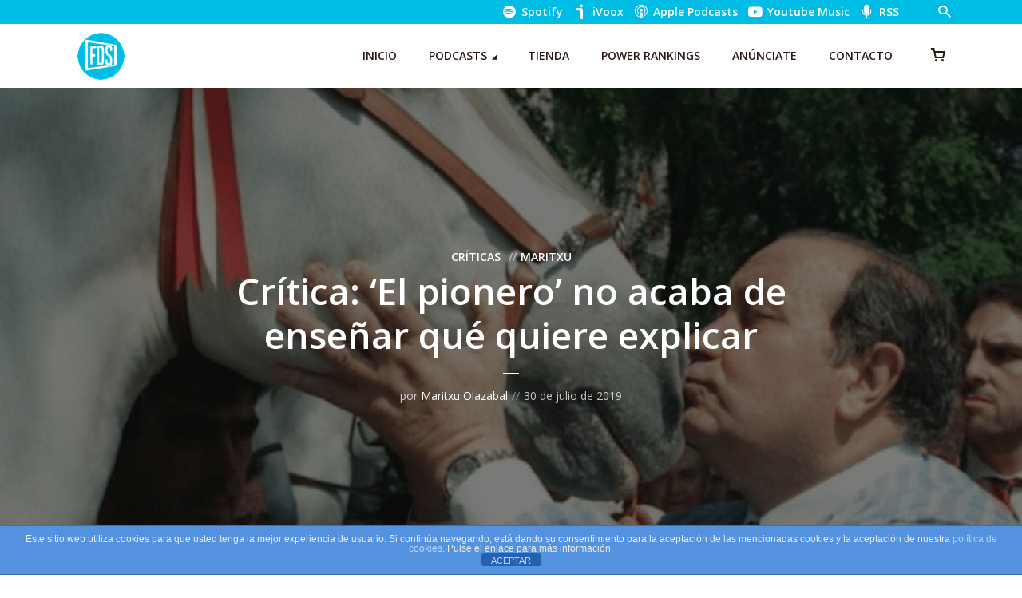

--- FILE ---
content_type: text/html; charset=UTF-8
request_url: https://fueradeseries.com/critica-el-pionero-no-acaba-de-ensenar-que-quiere-explicar-4e6d0cbefd32/
body_size: 33112
content:
<!DOCTYPE html>
<html lang="es" class="no-js no-svg">

<head>
	<meta charset="UTF-8">
	<meta http-equiv="x-ua-compatible" content="ie=edge">
	<meta name="viewport" content="width=device-width, initial-scale=1">
	<link rel="profile" href="https://gmpg.org/xfn/11" />
	<title>Crítica: ‘El pionero’ no acaba de enseñar qué quiere explicar</title><link rel="preload" data-smush-preload as="image" href="https://fueradeseries.com/wp-content/uploads/2019/07/1qbj5NIWjsHrDwjju8zlzzw-1.jpg" imagesrcset="https://fueradeseries.com/wp-content/uploads/2019/07/1qbj5NIWjsHrDwjju8zlzzw-1.jpg 1200w, https://fueradeseries.com/wp-content/uploads/2019/07/1qbj5NIWjsHrDwjju8zlzzw-1-300x200.jpg 300w, https://fueradeseries.com/wp-content/uploads/2019/07/1qbj5NIWjsHrDwjju8zlzzw-1-1024x683.jpg 1024w, https://fueradeseries.com/wp-content/uploads/2019/07/1qbj5NIWjsHrDwjju8zlzzw-1-768x512.jpg 768w" imagesizes="(max-width: 900px) 100vw, 900px" fetchpriority="high" />
<meta name='robots' content='max-image-preview:large' />
<link rel='dns-prefetch' href='//www.googletagmanager.com' />
<link rel='dns-prefetch' href='//cdn.jsdelivr.net' />
<link rel='dns-prefetch' href='//hb.wpmucdn.com' />
<link href='//hb.wpmucdn.com' rel='preconnect' />
<link rel="alternate" type="application/rss+xml" title="Fuera de Series &raquo; Feed" href="https://fueradeseries.com/feed/" />
<link rel="alternate" type="application/rss+xml" title="Fuera de Series &raquo; Feed de los comentarios" href="https://fueradeseries.com/comments/feed/" />
<link rel="alternate" title="oEmbed (JSON)" type="application/json+oembed" href="https://fueradeseries.com/wp-json/oembed/1.0/embed?url=https%3A%2F%2Ffueradeseries.com%2Fcritica-el-pionero-no-acaba-de-ensenar-que-quiere-explicar-4e6d0cbefd32%2F" />
<link rel="alternate" title="oEmbed (XML)" type="text/xml+oembed" href="https://fueradeseries.com/wp-json/oembed/1.0/embed?url=https%3A%2F%2Ffueradeseries.com%2Fcritica-el-pionero-no-acaba-de-ensenar-que-quiere-explicar-4e6d0cbefd32%2F&#038;format=xml" />
		<style>
			.lazyload,
			.lazyloading {
				max-width: 100%;
			}
		</style>
		<link rel="stylesheet" id="megaphone-fonts-fonts" href="https://fonts.googleapis.com/css2?family=Open%20Sans:ital,wght@0,400;0,600&display=swap&ver=1.5.3" type="text/css" media="all" /><style id='wp-img-auto-sizes-contain-inline-css' type='text/css'>
img:is([sizes=auto i],[sizes^="auto," i]){contain-intrinsic-size:3000px 1500px}
/*# sourceURL=wp-img-auto-sizes-contain-inline-css */
</style>
<link rel='stylesheet' id='woosb-blocks-css' href='https://hb.wpmucdn.com/fueradeseries.com/48a90e4d-4ef7-4532-85a6-ddc21a05767f.css' type='text/css' media='all' />
<style id='wp-block-library-inline-css' type='text/css'>
:root{--wp-block-synced-color:#7a00df;--wp-block-synced-color--rgb:122,0,223;--wp-bound-block-color:var(--wp-block-synced-color);--wp-editor-canvas-background:#ddd;--wp-admin-theme-color:#007cba;--wp-admin-theme-color--rgb:0,124,186;--wp-admin-theme-color-darker-10:#006ba1;--wp-admin-theme-color-darker-10--rgb:0,107,160.5;--wp-admin-theme-color-darker-20:#005a87;--wp-admin-theme-color-darker-20--rgb:0,90,135;--wp-admin-border-width-focus:2px}@media (min-resolution:192dpi){:root{--wp-admin-border-width-focus:1.5px}}.wp-element-button{cursor:pointer}:root .has-very-light-gray-background-color{background-color:#eee}:root .has-very-dark-gray-background-color{background-color:#313131}:root .has-very-light-gray-color{color:#eee}:root .has-very-dark-gray-color{color:#313131}:root .has-vivid-green-cyan-to-vivid-cyan-blue-gradient-background{background:linear-gradient(135deg,#00d084,#0693e3)}:root .has-purple-crush-gradient-background{background:linear-gradient(135deg,#34e2e4,#4721fb 50%,#ab1dfe)}:root .has-hazy-dawn-gradient-background{background:linear-gradient(135deg,#faaca8,#dad0ec)}:root .has-subdued-olive-gradient-background{background:linear-gradient(135deg,#fafae1,#67a671)}:root .has-atomic-cream-gradient-background{background:linear-gradient(135deg,#fdd79a,#004a59)}:root .has-nightshade-gradient-background{background:linear-gradient(135deg,#330968,#31cdcf)}:root .has-midnight-gradient-background{background:linear-gradient(135deg,#020381,#2874fc)}:root{--wp--preset--font-size--normal:16px;--wp--preset--font-size--huge:42px}.has-regular-font-size{font-size:1em}.has-larger-font-size{font-size:2.625em}.has-normal-font-size{font-size:var(--wp--preset--font-size--normal)}.has-huge-font-size{font-size:var(--wp--preset--font-size--huge)}.has-text-align-center{text-align:center}.has-text-align-left{text-align:left}.has-text-align-right{text-align:right}.has-fit-text{white-space:nowrap!important}#end-resizable-editor-section{display:none}.aligncenter{clear:both}.items-justified-left{justify-content:flex-start}.items-justified-center{justify-content:center}.items-justified-right{justify-content:flex-end}.items-justified-space-between{justify-content:space-between}.screen-reader-text{border:0;clip-path:inset(50%);height:1px;margin:-1px;overflow:hidden;padding:0;position:absolute;width:1px;word-wrap:normal!important}.screen-reader-text:focus{background-color:#ddd;clip-path:none;color:#444;display:block;font-size:1em;height:auto;left:5px;line-height:normal;padding:15px 23px 14px;text-decoration:none;top:5px;width:auto;z-index:100000}html :where(.has-border-color){border-style:solid}html :where([style*=border-top-color]){border-top-style:solid}html :where([style*=border-right-color]){border-right-style:solid}html :where([style*=border-bottom-color]){border-bottom-style:solid}html :where([style*=border-left-color]){border-left-style:solid}html :where([style*=border-width]){border-style:solid}html :where([style*=border-top-width]){border-top-style:solid}html :where([style*=border-right-width]){border-right-style:solid}html :where([style*=border-bottom-width]){border-bottom-style:solid}html :where([style*=border-left-width]){border-left-style:solid}html :where(img[class*=wp-image-]){height:auto;max-width:100%}:where(figure){margin:0 0 1em}html :where(.is-position-sticky){--wp-admin--admin-bar--position-offset:var(--wp-admin--admin-bar--height,0px)}@media screen and (max-width:600px){html :where(.is-position-sticky){--wp-admin--admin-bar--position-offset:0px}}

/*# sourceURL=wp-block-library-inline-css */
</style><style id='wp-block-heading-inline-css' type='text/css'>
h1:where(.wp-block-heading).has-background,h2:where(.wp-block-heading).has-background,h3:where(.wp-block-heading).has-background,h4:where(.wp-block-heading).has-background,h5:where(.wp-block-heading).has-background,h6:where(.wp-block-heading).has-background{padding:1.25em 2.375em}h1.has-text-align-left[style*=writing-mode]:where([style*=vertical-lr]),h1.has-text-align-right[style*=writing-mode]:where([style*=vertical-rl]),h2.has-text-align-left[style*=writing-mode]:where([style*=vertical-lr]),h2.has-text-align-right[style*=writing-mode]:where([style*=vertical-rl]),h3.has-text-align-left[style*=writing-mode]:where([style*=vertical-lr]),h3.has-text-align-right[style*=writing-mode]:where([style*=vertical-rl]),h4.has-text-align-left[style*=writing-mode]:where([style*=vertical-lr]),h4.has-text-align-right[style*=writing-mode]:where([style*=vertical-rl]),h5.has-text-align-left[style*=writing-mode]:where([style*=vertical-lr]),h5.has-text-align-right[style*=writing-mode]:where([style*=vertical-rl]),h6.has-text-align-left[style*=writing-mode]:where([style*=vertical-lr]),h6.has-text-align-right[style*=writing-mode]:where([style*=vertical-rl]){rotate:180deg}
/*# sourceURL=https://fueradeseries.com/wp-includes/blocks/heading/style.min.css */
</style>
<style id='wp-block-image-inline-css' type='text/css'>
.wp-block-image>a,.wp-block-image>figure>a{display:inline-block}.wp-block-image img{box-sizing:border-box;height:auto;max-width:100%;vertical-align:bottom}@media not (prefers-reduced-motion){.wp-block-image img.hide{visibility:hidden}.wp-block-image img.show{animation:show-content-image .4s}}.wp-block-image[style*=border-radius] img,.wp-block-image[style*=border-radius]>a{border-radius:inherit}.wp-block-image.has-custom-border img{box-sizing:border-box}.wp-block-image.aligncenter{text-align:center}.wp-block-image.alignfull>a,.wp-block-image.alignwide>a{width:100%}.wp-block-image.alignfull img,.wp-block-image.alignwide img{height:auto;width:100%}.wp-block-image .aligncenter,.wp-block-image .alignleft,.wp-block-image .alignright,.wp-block-image.aligncenter,.wp-block-image.alignleft,.wp-block-image.alignright{display:table}.wp-block-image .aligncenter>figcaption,.wp-block-image .alignleft>figcaption,.wp-block-image .alignright>figcaption,.wp-block-image.aligncenter>figcaption,.wp-block-image.alignleft>figcaption,.wp-block-image.alignright>figcaption{caption-side:bottom;display:table-caption}.wp-block-image .alignleft{float:left;margin:.5em 1em .5em 0}.wp-block-image .alignright{float:right;margin:.5em 0 .5em 1em}.wp-block-image .aligncenter{margin-left:auto;margin-right:auto}.wp-block-image :where(figcaption){margin-bottom:1em;margin-top:.5em}.wp-block-image.is-style-circle-mask img{border-radius:9999px}@supports ((-webkit-mask-image:none) or (mask-image:none)) or (-webkit-mask-image:none){.wp-block-image.is-style-circle-mask img{border-radius:0;-webkit-mask-image:url('data:image/svg+xml;utf8,<svg viewBox="0 0 100 100" xmlns="http://www.w3.org/2000/svg"><circle cx="50" cy="50" r="50"/></svg>');mask-image:url('data:image/svg+xml;utf8,<svg viewBox="0 0 100 100" xmlns="http://www.w3.org/2000/svg"><circle cx="50" cy="50" r="50"/></svg>');mask-mode:alpha;-webkit-mask-position:center;mask-position:center;-webkit-mask-repeat:no-repeat;mask-repeat:no-repeat;-webkit-mask-size:contain;mask-size:contain}}:root :where(.wp-block-image.is-style-rounded img,.wp-block-image .is-style-rounded img){border-radius:9999px}.wp-block-image figure{margin:0}.wp-lightbox-container{display:flex;flex-direction:column;position:relative}.wp-lightbox-container img{cursor:zoom-in}.wp-lightbox-container img:hover+button{opacity:1}.wp-lightbox-container button{align-items:center;backdrop-filter:blur(16px) saturate(180%);background-color:#5a5a5a40;border:none;border-radius:4px;cursor:zoom-in;display:flex;height:20px;justify-content:center;opacity:0;padding:0;position:absolute;right:16px;text-align:center;top:16px;width:20px;z-index:100}@media not (prefers-reduced-motion){.wp-lightbox-container button{transition:opacity .2s ease}}.wp-lightbox-container button:focus-visible{outline:3px auto #5a5a5a40;outline:3px auto -webkit-focus-ring-color;outline-offset:3px}.wp-lightbox-container button:hover{cursor:pointer;opacity:1}.wp-lightbox-container button:focus{opacity:1}.wp-lightbox-container button:focus,.wp-lightbox-container button:hover,.wp-lightbox-container button:not(:hover):not(:active):not(.has-background){background-color:#5a5a5a40;border:none}.wp-lightbox-overlay{box-sizing:border-box;cursor:zoom-out;height:100vh;left:0;overflow:hidden;position:fixed;top:0;visibility:hidden;width:100%;z-index:100000}.wp-lightbox-overlay .close-button{align-items:center;cursor:pointer;display:flex;justify-content:center;min-height:40px;min-width:40px;padding:0;position:absolute;right:calc(env(safe-area-inset-right) + 16px);top:calc(env(safe-area-inset-top) + 16px);z-index:5000000}.wp-lightbox-overlay .close-button:focus,.wp-lightbox-overlay .close-button:hover,.wp-lightbox-overlay .close-button:not(:hover):not(:active):not(.has-background){background:none;border:none}.wp-lightbox-overlay .lightbox-image-container{height:var(--wp--lightbox-container-height);left:50%;overflow:hidden;position:absolute;top:50%;transform:translate(-50%,-50%);transform-origin:top left;width:var(--wp--lightbox-container-width);z-index:9999999999}.wp-lightbox-overlay .wp-block-image{align-items:center;box-sizing:border-box;display:flex;height:100%;justify-content:center;margin:0;position:relative;transform-origin:0 0;width:100%;z-index:3000000}.wp-lightbox-overlay .wp-block-image img{height:var(--wp--lightbox-image-height);min-height:var(--wp--lightbox-image-height);min-width:var(--wp--lightbox-image-width);width:var(--wp--lightbox-image-width)}.wp-lightbox-overlay .wp-block-image figcaption{display:none}.wp-lightbox-overlay button{background:none;border:none}.wp-lightbox-overlay .scrim{background-color:#fff;height:100%;opacity:.9;position:absolute;width:100%;z-index:2000000}.wp-lightbox-overlay.active{visibility:visible}@media not (prefers-reduced-motion){.wp-lightbox-overlay.active{animation:turn-on-visibility .25s both}.wp-lightbox-overlay.active img{animation:turn-on-visibility .35s both}.wp-lightbox-overlay.show-closing-animation:not(.active){animation:turn-off-visibility .35s both}.wp-lightbox-overlay.show-closing-animation:not(.active) img{animation:turn-off-visibility .25s both}.wp-lightbox-overlay.zoom.active{animation:none;opacity:1;visibility:visible}.wp-lightbox-overlay.zoom.active .lightbox-image-container{animation:lightbox-zoom-in .4s}.wp-lightbox-overlay.zoom.active .lightbox-image-container img{animation:none}.wp-lightbox-overlay.zoom.active .scrim{animation:turn-on-visibility .4s forwards}.wp-lightbox-overlay.zoom.show-closing-animation:not(.active){animation:none}.wp-lightbox-overlay.zoom.show-closing-animation:not(.active) .lightbox-image-container{animation:lightbox-zoom-out .4s}.wp-lightbox-overlay.zoom.show-closing-animation:not(.active) .lightbox-image-container img{animation:none}.wp-lightbox-overlay.zoom.show-closing-animation:not(.active) .scrim{animation:turn-off-visibility .4s forwards}}@keyframes show-content-image{0%{visibility:hidden}99%{visibility:hidden}to{visibility:visible}}@keyframes turn-on-visibility{0%{opacity:0}to{opacity:1}}@keyframes turn-off-visibility{0%{opacity:1;visibility:visible}99%{opacity:0;visibility:visible}to{opacity:0;visibility:hidden}}@keyframes lightbox-zoom-in{0%{transform:translate(calc((-100vw + var(--wp--lightbox-scrollbar-width))/2 + var(--wp--lightbox-initial-left-position)),calc(-50vh + var(--wp--lightbox-initial-top-position))) scale(var(--wp--lightbox-scale))}to{transform:translate(-50%,-50%) scale(1)}}@keyframes lightbox-zoom-out{0%{transform:translate(-50%,-50%) scale(1);visibility:visible}99%{visibility:visible}to{transform:translate(calc((-100vw + var(--wp--lightbox-scrollbar-width))/2 + var(--wp--lightbox-initial-left-position)),calc(-50vh + var(--wp--lightbox-initial-top-position))) scale(var(--wp--lightbox-scale));visibility:hidden}}
/*# sourceURL=https://fueradeseries.com/wp-includes/blocks/image/style.min.css */
</style>
<style id='wp-block-paragraph-inline-css' type='text/css'>
.is-small-text{font-size:.875em}.is-regular-text{font-size:1em}.is-large-text{font-size:2.25em}.is-larger-text{font-size:3em}.has-drop-cap:not(:focus):first-letter{float:left;font-size:8.4em;font-style:normal;font-weight:100;line-height:.68;margin:.05em .1em 0 0;text-transform:uppercase}body.rtl .has-drop-cap:not(:focus):first-letter{float:none;margin-left:.1em}p.has-drop-cap.has-background{overflow:hidden}:root :where(p.has-background){padding:1.25em 2.375em}:where(p.has-text-color:not(.has-link-color)) a{color:inherit}p.has-text-align-left[style*="writing-mode:vertical-lr"],p.has-text-align-right[style*="writing-mode:vertical-rl"]{rotate:180deg}
/*# sourceURL=https://fueradeseries.com/wp-includes/blocks/paragraph/style.min.css */
</style>
<style id='wp-block-quote-inline-css' type='text/css'>
.wp-block-quote{box-sizing:border-box;overflow-wrap:break-word}.wp-block-quote.is-large:where(:not(.is-style-plain)),.wp-block-quote.is-style-large:where(:not(.is-style-plain)){margin-bottom:1em;padding:0 1em}.wp-block-quote.is-large:where(:not(.is-style-plain)) p,.wp-block-quote.is-style-large:where(:not(.is-style-plain)) p{font-size:1.5em;font-style:italic;line-height:1.6}.wp-block-quote.is-large:where(:not(.is-style-plain)) cite,.wp-block-quote.is-large:where(:not(.is-style-plain)) footer,.wp-block-quote.is-style-large:where(:not(.is-style-plain)) cite,.wp-block-quote.is-style-large:where(:not(.is-style-plain)) footer{font-size:1.125em;text-align:right}.wp-block-quote>cite{display:block}
/*# sourceURL=https://fueradeseries.com/wp-includes/blocks/quote/style.min.css */
</style>
<link rel='stylesheet' id='wc-blocks-style-css' href='https://hb.wpmucdn.com/fueradeseries.com/142e2419-61e9-4384-a970-7cfd8ee2d55f.css' type='text/css' media='all' />
<style id='global-styles-inline-css' type='text/css'>
:root{--wp--preset--aspect-ratio--square: 1;--wp--preset--aspect-ratio--4-3: 4/3;--wp--preset--aspect-ratio--3-4: 3/4;--wp--preset--aspect-ratio--3-2: 3/2;--wp--preset--aspect-ratio--2-3: 2/3;--wp--preset--aspect-ratio--16-9: 16/9;--wp--preset--aspect-ratio--9-16: 9/16;--wp--preset--color--black: #000000;--wp--preset--color--cyan-bluish-gray: #abb8c3;--wp--preset--color--white: #ffffff;--wp--preset--color--pale-pink: #f78da7;--wp--preset--color--vivid-red: #cf2e2e;--wp--preset--color--luminous-vivid-orange: #ff6900;--wp--preset--color--luminous-vivid-amber: #fcb900;--wp--preset--color--light-green-cyan: #7bdcb5;--wp--preset--color--vivid-green-cyan: #00d084;--wp--preset--color--pale-cyan-blue: #8ed1fc;--wp--preset--color--vivid-cyan-blue: #0693e3;--wp--preset--color--vivid-purple: #9b51e0;--wp--preset--color--megaphone-acc: #00bde5;--wp--preset--color--megaphone-text: #2B1813;--wp--preset--color--megaphone-bg: #ffffff;--wp--preset--color--megaphone-bg-alt-1: #f2f2f2;--wp--preset--color--megaphone-bg-alt-2: #424850;--wp--preset--gradient--vivid-cyan-blue-to-vivid-purple: linear-gradient(135deg,rgb(6,147,227) 0%,rgb(155,81,224) 100%);--wp--preset--gradient--light-green-cyan-to-vivid-green-cyan: linear-gradient(135deg,rgb(122,220,180) 0%,rgb(0,208,130) 100%);--wp--preset--gradient--luminous-vivid-amber-to-luminous-vivid-orange: linear-gradient(135deg,rgb(252,185,0) 0%,rgb(255,105,0) 100%);--wp--preset--gradient--luminous-vivid-orange-to-vivid-red: linear-gradient(135deg,rgb(255,105,0) 0%,rgb(207,46,46) 100%);--wp--preset--gradient--very-light-gray-to-cyan-bluish-gray: linear-gradient(135deg,rgb(238,238,238) 0%,rgb(169,184,195) 100%);--wp--preset--gradient--cool-to-warm-spectrum: linear-gradient(135deg,rgb(74,234,220) 0%,rgb(151,120,209) 20%,rgb(207,42,186) 40%,rgb(238,44,130) 60%,rgb(251,105,98) 80%,rgb(254,248,76) 100%);--wp--preset--gradient--blush-light-purple: linear-gradient(135deg,rgb(255,206,236) 0%,rgb(152,150,240) 100%);--wp--preset--gradient--blush-bordeaux: linear-gradient(135deg,rgb(254,205,165) 0%,rgb(254,45,45) 50%,rgb(107,0,62) 100%);--wp--preset--gradient--luminous-dusk: linear-gradient(135deg,rgb(255,203,112) 0%,rgb(199,81,192) 50%,rgb(65,88,208) 100%);--wp--preset--gradient--pale-ocean: linear-gradient(135deg,rgb(255,245,203) 0%,rgb(182,227,212) 50%,rgb(51,167,181) 100%);--wp--preset--gradient--electric-grass: linear-gradient(135deg,rgb(202,248,128) 0%,rgb(113,206,126) 100%);--wp--preset--gradient--midnight: linear-gradient(135deg,rgb(2,3,129) 0%,rgb(40,116,252) 100%);--wp--preset--font-size--small: 12.8px;--wp--preset--font-size--medium: 20px;--wp--preset--font-size--large: 28.8px;--wp--preset--font-size--x-large: 42px;--wp--preset--font-size--normal: 16px;--wp--preset--font-size--huge: 38.4px;--wp--preset--spacing--20: 0.44rem;--wp--preset--spacing--30: 0.67rem;--wp--preset--spacing--40: 1rem;--wp--preset--spacing--50: 1.5rem;--wp--preset--spacing--60: 2.25rem;--wp--preset--spacing--70: 3.38rem;--wp--preset--spacing--80: 5.06rem;--wp--preset--shadow--natural: 6px 6px 9px rgba(0, 0, 0, 0.2);--wp--preset--shadow--deep: 12px 12px 50px rgba(0, 0, 0, 0.4);--wp--preset--shadow--sharp: 6px 6px 0px rgba(0, 0, 0, 0.2);--wp--preset--shadow--outlined: 6px 6px 0px -3px rgb(255, 255, 255), 6px 6px rgb(0, 0, 0);--wp--preset--shadow--crisp: 6px 6px 0px rgb(0, 0, 0);}:where(.is-layout-flex){gap: 0.5em;}:where(.is-layout-grid){gap: 0.5em;}body .is-layout-flex{display: flex;}.is-layout-flex{flex-wrap: wrap;align-items: center;}.is-layout-flex > :is(*, div){margin: 0;}body .is-layout-grid{display: grid;}.is-layout-grid > :is(*, div){margin: 0;}:where(.wp-block-columns.is-layout-flex){gap: 2em;}:where(.wp-block-columns.is-layout-grid){gap: 2em;}:where(.wp-block-post-template.is-layout-flex){gap: 1.25em;}:where(.wp-block-post-template.is-layout-grid){gap: 1.25em;}.has-black-color{color: var(--wp--preset--color--black) !important;}.has-cyan-bluish-gray-color{color: var(--wp--preset--color--cyan-bluish-gray) !important;}.has-white-color{color: var(--wp--preset--color--white) !important;}.has-pale-pink-color{color: var(--wp--preset--color--pale-pink) !important;}.has-vivid-red-color{color: var(--wp--preset--color--vivid-red) !important;}.has-luminous-vivid-orange-color{color: var(--wp--preset--color--luminous-vivid-orange) !important;}.has-luminous-vivid-amber-color{color: var(--wp--preset--color--luminous-vivid-amber) !important;}.has-light-green-cyan-color{color: var(--wp--preset--color--light-green-cyan) !important;}.has-vivid-green-cyan-color{color: var(--wp--preset--color--vivid-green-cyan) !important;}.has-pale-cyan-blue-color{color: var(--wp--preset--color--pale-cyan-blue) !important;}.has-vivid-cyan-blue-color{color: var(--wp--preset--color--vivid-cyan-blue) !important;}.has-vivid-purple-color{color: var(--wp--preset--color--vivid-purple) !important;}.has-black-background-color{background-color: var(--wp--preset--color--black) !important;}.has-cyan-bluish-gray-background-color{background-color: var(--wp--preset--color--cyan-bluish-gray) !important;}.has-white-background-color{background-color: var(--wp--preset--color--white) !important;}.has-pale-pink-background-color{background-color: var(--wp--preset--color--pale-pink) !important;}.has-vivid-red-background-color{background-color: var(--wp--preset--color--vivid-red) !important;}.has-luminous-vivid-orange-background-color{background-color: var(--wp--preset--color--luminous-vivid-orange) !important;}.has-luminous-vivid-amber-background-color{background-color: var(--wp--preset--color--luminous-vivid-amber) !important;}.has-light-green-cyan-background-color{background-color: var(--wp--preset--color--light-green-cyan) !important;}.has-vivid-green-cyan-background-color{background-color: var(--wp--preset--color--vivid-green-cyan) !important;}.has-pale-cyan-blue-background-color{background-color: var(--wp--preset--color--pale-cyan-blue) !important;}.has-vivid-cyan-blue-background-color{background-color: var(--wp--preset--color--vivid-cyan-blue) !important;}.has-vivid-purple-background-color{background-color: var(--wp--preset--color--vivid-purple) !important;}.has-black-border-color{border-color: var(--wp--preset--color--black) !important;}.has-cyan-bluish-gray-border-color{border-color: var(--wp--preset--color--cyan-bluish-gray) !important;}.has-white-border-color{border-color: var(--wp--preset--color--white) !important;}.has-pale-pink-border-color{border-color: var(--wp--preset--color--pale-pink) !important;}.has-vivid-red-border-color{border-color: var(--wp--preset--color--vivid-red) !important;}.has-luminous-vivid-orange-border-color{border-color: var(--wp--preset--color--luminous-vivid-orange) !important;}.has-luminous-vivid-amber-border-color{border-color: var(--wp--preset--color--luminous-vivid-amber) !important;}.has-light-green-cyan-border-color{border-color: var(--wp--preset--color--light-green-cyan) !important;}.has-vivid-green-cyan-border-color{border-color: var(--wp--preset--color--vivid-green-cyan) !important;}.has-pale-cyan-blue-border-color{border-color: var(--wp--preset--color--pale-cyan-blue) !important;}.has-vivid-cyan-blue-border-color{border-color: var(--wp--preset--color--vivid-cyan-blue) !important;}.has-vivid-purple-border-color{border-color: var(--wp--preset--color--vivid-purple) !important;}.has-vivid-cyan-blue-to-vivid-purple-gradient-background{background: var(--wp--preset--gradient--vivid-cyan-blue-to-vivid-purple) !important;}.has-light-green-cyan-to-vivid-green-cyan-gradient-background{background: var(--wp--preset--gradient--light-green-cyan-to-vivid-green-cyan) !important;}.has-luminous-vivid-amber-to-luminous-vivid-orange-gradient-background{background: var(--wp--preset--gradient--luminous-vivid-amber-to-luminous-vivid-orange) !important;}.has-luminous-vivid-orange-to-vivid-red-gradient-background{background: var(--wp--preset--gradient--luminous-vivid-orange-to-vivid-red) !important;}.has-very-light-gray-to-cyan-bluish-gray-gradient-background{background: var(--wp--preset--gradient--very-light-gray-to-cyan-bluish-gray) !important;}.has-cool-to-warm-spectrum-gradient-background{background: var(--wp--preset--gradient--cool-to-warm-spectrum) !important;}.has-blush-light-purple-gradient-background{background: var(--wp--preset--gradient--blush-light-purple) !important;}.has-blush-bordeaux-gradient-background{background: var(--wp--preset--gradient--blush-bordeaux) !important;}.has-luminous-dusk-gradient-background{background: var(--wp--preset--gradient--luminous-dusk) !important;}.has-pale-ocean-gradient-background{background: var(--wp--preset--gradient--pale-ocean) !important;}.has-electric-grass-gradient-background{background: var(--wp--preset--gradient--electric-grass) !important;}.has-midnight-gradient-background{background: var(--wp--preset--gradient--midnight) !important;}.has-small-font-size{font-size: var(--wp--preset--font-size--small) !important;}.has-medium-font-size{font-size: var(--wp--preset--font-size--medium) !important;}.has-large-font-size{font-size: var(--wp--preset--font-size--large) !important;}.has-x-large-font-size{font-size: var(--wp--preset--font-size--x-large) !important;}
/*# sourceURL=global-styles-inline-css */
</style>

<style id='classic-theme-styles-inline-css' type='text/css'>
/*! This file is auto-generated */
.wp-block-button__link{color:#fff;background-color:#32373c;border-radius:9999px;box-shadow:none;text-decoration:none;padding:calc(.667em + 2px) calc(1.333em + 2px);font-size:1.125em}.wp-block-file__button{background:#32373c;color:#fff;text-decoration:none}
/*# sourceURL=/wp-includes/css/classic-themes.min.css */
</style>
<link rel='stylesheet' id='wphb-1-css' href='https://hb.wpmucdn.com/fueradeseries.com/ff3c0e8f-ac1f-4b52-b26f-4c1f6641350b.css' type='text/css' media='all' />
<link rel='stylesheet' id='wphb-2-css' href='https://hb.wpmucdn.com/fueradeseries.com/fc36679e-569a-4275-999e-b6c971a5a834.css' type='text/css' media='screen' />
<link rel='stylesheet' id='woocommerce-layout-css' href='https://hb.wpmucdn.com/fueradeseries.com/5b7376a3-2aba-45dd-824f-8479af56fadd.css' type='text/css' media='all' />
<link rel='stylesheet' id='woocommerce-smallscreen-css' href='https://hb.wpmucdn.com/fueradeseries.com/cce616e8-2481-4b7e-b6a3-5245126ea8a4.css' type='text/css' media='only screen and (max-width: 768px)' />
<link rel='stylesheet' id='woocommerce-general-css' href='https://hb.wpmucdn.com/fueradeseries.com/5d1e510f-37ac-4067-8458-1c01196421bf.css' type='text/css' media='all' />
<style id='woocommerce-inline-inline-css' type='text/css'>
.woocommerce form .form-row .required { visibility: visible; }
/*# sourceURL=woocommerce-inline-inline-css */
</style>
<link rel='stylesheet' id='wphb-3-css' href='https://hb.wpmucdn.com/fueradeseries.com/28f9b37a-7769-4b16-ab23-32b98cf5ef9c.css' type='text/css' media='all' />
<style id='wphb-3-inline-css' type='text/css'>

                body .meks_ess a {
                    background: #00bde5 !important;
                }
                body .meks_ess.transparent a::before, body .meks_ess.transparent a span, body .meks_ess.outline a span {
                    color: #00bde5 !important;
                }
                body .meks_ess.outline a::before {
                    color: #00bde5 !important;
                }
                body .meks_ess.outline a {
                    border-color: #00bde5 !important;
                }
                body .meks_ess.outline a:hover {
                    border-color: #00bde5 !important;
                }
            
.meks-ap-bg, .mejs-volume-total, .meks-ap-collapsed .meks-ap-toggle {
                    background: #000;
                 }.meks-ap, .meks-ap a, .mejs-button>button {
                    color: #FFF;
                 }.mejs-volume-button>.mejs-volume-slider,.mejs__speed-selector, .mejs-speed-selector, .mejs-playpause-button {
                    background-color: #FFF;
                }.mejs-volume-button:hover > button:before,.mejs__speed-selector,.mejs-speed-selector, .mejs-speed-button:hover button, .mejs-playpause-button button{
                    color: #000;
                }.mejs-time-current, .mejs-time-handle-content{
                    background-color: #FFF;
            }.mejs-time-handle-content{
                border-color: #FFF;
        }:root{
            --player-original-bg-color: #000;
        }
body,#cancel-comment-reply-link{color: #2B1813;background: #ffffff;}body,#cancel-comment-reply-link,.meks-ap{font-family: 'Open Sans', Arial, sans-serif;font-weight: 400;}h1,h2,h3,h4,h5,h6,.h1,.h2,.h3,.h4,.h5,.h6,.h7,.h8,.fn,p.has-drop-cap:not(:focus)::first-letter{font-family: 'Open Sans', Arial, sans-serif;font-weight: 600;font-style: normal;}h1,h2,h3,h4,h5,h6,.h1,.h2,.h3,.h4,.h5,.h6,.has-large-font-size{color: #2B1813;}.entry-title a,.show-title a{color: #2B1813;}.meta-sponsored span{color: #00bde5; }.megaphone-overlay .meta-sponsored span{color: #FFF; }body{font-size:1.6rem;}.megaphone-header{font-size:1.4rem;}h1, .h1{font-size:2.6rem;}h2, .h2,.has-large-font-size,.has-huge-font-size, .has-larger-font-size{font-size:2.4rem;}h3, .h3{font-size:2.2rem;}h4, .h4{font-size:2rem;}h5, .h5{font-size:1.8rem;}h6, .h6,.megaphone-show .megaphone-shows-list-small .entry-title {font-size:1.6rem;}.megaphone-items .megaphone-shows-list-medium .entry-title{font-size:1.8rem;}.h7{font-size: 2rem;}.h8,.section-content .megaphone-menu-subscribe .header-el-label{font-size: 1.6rem;}.section-title{font-size: 2rem;}.h0{font-size:3rem;}.author-header .text-small,.text-small {font-size: 1.2rem;}.widget-title,.author-header .h8,.mks_author_widget h3{font-size:2.2rem; }.archive-label{font-size: 1.6rem;}.entry-content .meks_ess_share_label h5{font-size:1.8rem; }.widget{font-size:1.4rem;}.header-mobile>.container{height: 60px;}.megaphone-player-paceholder-big .megaphone-placeholder-title,.megaphone-player-paceholder-medium .megaphone-placeholder-title{font-size: 1.8rem;}.megaphone-placeholder-label{color: #2B1813;}.megaphone-button,input[type="submit"],input[type="button"],button[type="submit"],.megaphone-pagination a,ul.page-numbers a,.meks-instagram-follow-link .meks-widget-cta,.mks_autor_link_wrap a,.mks_read_more a,.paginated-post-wrapper a,.entry-content .megaphone-button,.megaphone-pagination a, .page-numbers.current{font-size: 1.2rem;}.header-sticky-main > .container{height: 60px;}.megaphone-menu-action .mf{font-size:2.4rem;}@media (min-width: 374px){ }@media (min-width: 600px){ .header-mobile>.container{height: 80px;}body.megaphone-header-indent .megaphone-header + .megaphone-section{margin-top: -80px;}body.megaphone-header-indent .megaphone-header + .megaphone-section .overlay-container{padding-top: 50px;}.header-sticky-main > .container{height: 70px;}.megaphone-placeholder-label{color: #00bde5; }.megaphone-button,input[type="submit"],input[type="button"],button[type="submit"],.megaphone-pagination a,ul.page-numbers a,.meks-instagram-follow-link .meks-widget-cta,.mks_autor_link_wrap a,.mks_read_more a,.paginated-post-wrapper a,.entry-content .megaphone-button,.megaphone-pagination a, .page-numbers.current{font-size: 1.2rem;}.widget-title,.author-header .h8,.mks_author_widget h3{font-size:2.4rem; }.archive-label{font-size: 1.6rem;}}@media (max-width: 374px){.megaphone-overlay .h1,.megaphone-overlay .h2,.megaphone-overlay .h3,.megaphone-overlay .h4,.megaphone-overlay .h5{font-size: 2.2rem;}}@media (max-width: 600px){ .megaphone-layout-c .h4,.megaphone-layout-d .h5,.megaphone-layout-e .h4{font-size: 2.2rem;}.megaphone-layout-f .h4{font-size:1.6rem;}}@media (min-width: 600px) and (max-width: 900px){ .h0{font-size:4.6rem;}h1, .h1{font-size:4rem;}h2, .h2{font-size:3.2rem;}h3, .h3{font-size:2.8rem;}h4, .h4,.wp-block-cover .wp-block-cover-image-text,.wp-block-cover .wp-block-cover-text,.wp-block-cover h2,.wp-block-cover-image .wp-block-cover-image-text,.wp-block-cover-image .wp-block-cover-text,.wp-block-cover-image h2{font-size:2.4rem;}h5, .h5{font-size:2rem;}h6, .h6,.megaphone-show .megaphone-shows-list-small .entry-title{font-size:1.8rem;}.section-title {font-size:2.8rem;}.megaphone-site-branding .site-title.logo-img-none{font-size: 3rem;}.megaphone-layout-c .h4,.megaphone-layout-d .h5,.megaphone-layout-e .h4{ font-size: 2.8rem;}.megaphone-layout-f .h4{font-size:2.4rem;}}@media (min-width: 900px){ body{font-size:1.6rem;}.h0{font-size:6.4rem;} h1, .h1{font-size:5.8rem;}h2, .h2{font-size:4.6rem;}h3, .h3{font-size:4.0rem;}h4, .h4{font-size:3.2rem;}h5, .h5,.header-sticky-main .h4{font-size:2.6rem;}h6, .h6,.megaphone-show .megaphone-shows-list-medium .entry-title{font-size: 1.8rem;}.section-title{font-size:3.2rem;}.paragraph-small,.text-small {font-size:1.4rem;}.megaphone-shows-list-small .entry-title{font-size: 1.2rem;}.megaphone-shows-list-medium .entry-title{font-size: 1.6rem;}.header-sticky-main > .container{height: 80px;}.megaphone-show .megaphone-shows-list-small .entry-title{font-size:1.8rem;}.megaphone-show-d.megaphone-show .megaphone-shows-list-small .entry-title{font-size:1.6rem;}body.megaphone-header-indent .megaphone-header + .megaphone-section{margin-top: -80px;}body.megaphone-header-indent .megaphone-header + .megaphone-section .overlay-container{padding-top: 40px;}}@media (max-width: 599px){ .megaphone-layout-a .entry-content,.megaphone-layout-b .entry-content,.megaphone-layout-c .entry-content,.megaphone-layout-e .entry-content{font-size:1.4rem;}}.megaphone-header{font-family: 'Open Sans', Arial, sans-serif;font-weight: 600;}.header-top{background-color: #00bde5;color: #ffffff;font-size: 1.4rem;}.header-top .sub-menu{background-color: #00bde5;}.header-top a{color: #ffffff;}.header-top li:hover > a{color: #000000;}.header-top .container {height: 30px;}.megaphone-menu-action .search-form button[type=submit],.widget_search button[type=submit] {background: 0 0;border: none;color: #2B1813; }.megaphone-menu-action .search-form button[type=submit]:hover{border: none; color: #00bde5; }.widget_search button[type=submit]:hover{color: #00bde5; }.header-middle,.header-middle .sub-menu{background-color: #ffffff;}.megaphone-header ul.megaphone-menu .megaphone-mega-menu .megaphone-menu-posts>li a{color: #2B1813;}.megaphone-header ul.megaphone-menu .megaphone-mega-menu .megaphone-menu-posts>li a:hover{color: #00bde5;}.header-middle,.header-middle a,.header-mobile .megaphone-menu-action a,.header-middle ul.megaphone-menu .megaphone-mega-menu .menu-item-has-children:hover > a{color: #2B1813;}.header-middle a:hover,.header-mobile .megaphone-menu-action a:hover,.megaphone-modal-close:hover{color: #00bde5;}.header-middle li:hover > a,.header-middle .current-menu-item > a,.header-middle .current-menu-parent > a {color: #00bde5;}.header-middle > .container {height: 80px;}.header-middle .megaphone-menu-donate li a,.header-middle .megaphone-menu-donate .empty-list a{border-color: #2B1813;}.header-middle .megaphone-menu-donate li a:hover,.header-middle .megaphone-menu-donate .empty-list a:hover,.megaphone-header-indent .header-middle .megaphone-menu-donate li a:hover{border-color: #00bde5; color: #00bde5;}.header-bottom,.header-bottom .sub-menu{background-color: #f6f6f6;}.header-bottom,.header-bottom a{color: #2B1813; }.header-bottom li:hover > a,.header-bottom .current-menu-item > a,.header-bottom .current-menu-parent > a{color: #ff4f00; }.header-bottom > .container{height: 60px;}.header-bottom .megaphone-menu-donate li a,.header-bottom .megaphone-menu-donate .empty-list a{border-color: #2B1813;}.header-bottom .megaphone-menu-donate li a:hover,.header-bottom .megaphone-menu-donate .empty-list a:hover{border-color: #ff4f00; color: #ff4f00;}.header-sticky,.header-sticky .sub-menu{background-color: #ffffff;}.header-sticky,.header-sticky a{color: #2B1813; }.header-sticky li:hover > a,.header-sticky .current-menu-item > a,.header-sticky .current-menu-parent > a{color: #00bde5; }.header-sticky .megaphone-menu-donate li a,.header-sticky .megaphone-menu-donate .empty-list a{border-color: #2B1813;}.header-sticky .megaphone-menu-donate li a:hover,.header-sticky .megaphone-menu-donate .empty-list a:hover{border-color: #00bde5; color: #00bde5;}.widget .current-menu-item > a,.widget .current-menu-parent > a{color: #00bde5;}@media (min-width: 900px) and (max-width: 1050px){.header-middle > .container {height: 100px;}.header-bottom > .container,.header-bottom-slots {height: 50px;}}a,.placeholder-slot-r .entry-episode{color: #00bde5;}.megaphone-archive-no-image .overlay-container .archive-label,.archive-label{color: #2B1813;}.entry-content a{color: #2B1813;border-color: #00bde5;}.entry-content a:hover,.entry-summary > span{color: #00bde5;}.megaphone-hidden-content{max-height: 700px;}.megaphone-menu-donate li a,.megaphone-menu-donate .empty-list a{border-color: #2B1813;}.megaphone-menu-donate li a:hover,.megaphone-menu-donate .empty-list a:hover{border-color: #00bde5; color: #00bde5;}.overlay-container .archive-label{color: #FFF;}.megaphone-bg-alt-1{background-color: #f2f2f2;}.megaphone-bg-alt-2 {background-color: #424850}.megaphone-modal{background:#FFF;}.megaphone-overlay-fallback{background-color: #2B1813; }.megaphone-modal .megaphone-menu-social li a:hover, .meks_ess a:hover {background: #2B1813;}.megaphone-button,input[type="submit"],input[type="button"],button[type="submit"],.megaphone-pagination a,ul.page-numbers a,.meks-instagram-follow-link .meks-widget-cta,.widget .mks_autor_link_wrap a,.widget .mks_read_more a,.paginated-post-wrapper a,.entry-content .megaphone-button,#cancel-comment-reply-link,.comment-reply-link,.megaphone-buttons .megaphone-menu-subscribe a,.megaphone-menu-donate a,.entry-category a,.entry-category .meta-item,.episode-item,.header-el-label,.megaphone-link-special,.entry-episode,.link-uppercase,.archive-label,.wp-block-button .wp-block-button__link,.placeholder-slot-r .megaphone-placeholder-title{font-family: 'Open Sans', Arial, sans-serif;font-weight: 600; }.megaphone-button,input[type="submit"],input[type="button"],button[type="submit"],.megaphone-pagination a,ul.page-numbers a,.meks-instagram-follow-link .meks-widget-cta,.widget .mks_autor_link_wrap a,.widget .mks_read_more a,.paginated-post-wrapper a,.entry-content .megaphone-button,#cancel-comment-reply-link,.comment-reply-link{background: #00bde5;color: #fff;}.megaphone-button:hover,input[type="submit"]:hover,input[type="button"]:hover,button[type="submit"]:hover,.megaphone-pagination a:hover,.meks-instagram-follow-link .meks-widget-cta:hover,.widget .mks_autor_link_wrap a:hover,.widget .mks_read_more a:hover,.paginated-post-wrapper a:hover,.entry-content .megaphone-button:hover,ul.page-numbers a:hover {background: #2B1813;color: #fff;}.megaphone-button-hollow:hover,.comment-reply-link:hover,.megaphone-button-circle:hover,#cancel-comment-reply-link:hover,button.megaphone-button-hollow:hover,.megaphone-modal.search-alt button[type=submit]:hover,.search-alt button[type="submit"]:hover{background: 0 0;border-color: #00bde5;color: #00bde5;}.megaphone-button-circle{border: 1px solid #2B1813;color: #2B1813;}.megaphone-button-hollow,.comment-reply-link,#cancel-comment-reply-link,button.megaphone-button-hollow,.megaphone-modal.search-alt button[type=submit],.search-alt button[type="submit"]{background: transparent;border: 1px solid #2B1813;color: #2B1813;}.megaphone-buttons .megaphone-menu-subscribe li a,.megaphone-modal .megaphone-buttons .megaphone-menu-subscribe li a{color: #2B1813;}.megaphone-buttons .megaphone-menu-subscribe li a:hover,.megaphone-modal .megaphone-buttons .megaphone-menu-subscribe li a:hover{color: #00bde5;}.megaphone-overlay .megaphone-button{background: #FFF;color: #333;border: none;}.megaphone-overlay .megaphone-button-hollow,.megaphone-subscribe-indented .megaphone-buttons .megaphone-menu-subscribe a{background: transparent;color: #FFF;}.megaphone-overlay .megaphone-button:hover{color: #FFF;background: #00bde5;}.megaphone-overlay .entry-category a:hover,.megaphone-placeholder-title a:hover{color: #00bde5; }.megaphone-show-more:before{background: -webkit-gradient(linear,left top,left bottom,from(rgba(255,255,255,0)),to(#ffffff));background: linear-gradient(to bottom,rgba(255,255,255,0) 0,#ffffff 100%);}.section-title + a,.section-subnav a,.megaphone-link-special,.section-title + a:before{color: #2B1813;}.section-title + a:hover,.megaphone-link-special:hover{color: #00bde5; }.section-title:before{background: #00bde5;}.section-title-gray:before{background: rgba(43,24,19,0.07); }.entry-category a,.entry-meta a:hover,.megaphone-show-header .entry-episode,.entry-title a:hover,.show-title a:hover,.author-header a:hover,.author-header a:hover,.fn a:hover,.section-subnav a:hover,.entry-tags a:hover,.tagcloud a:hover,.megaphone-show .shows-title a:hover,.megaphone-overlay .megaphone-breadcrumbs a:hover,.megaphone-breadcrumbs a,.meks-ap-timestamp .meks-jump-player:hover{color: #00bde5;}.entry-category a:hover,.megaphone-show .shows-title a,.megaphone-breadcrumbs a:hover,.megaphone-sidebar-branding a{color: #2B1813;}.entry-tags a,.tagcloud a,.meks-ap-timestamp .meks-jump-player{background: #F3F3F3;color: #2B1813;}.tagcloud a {background: rgba(43,24,19,0.07); }.entry-category a:before{color: rgba(43,24,19,0.5);}.entry-meta .meta-item,.comment-metadata a,.entry-category .meta-item,.megaphone-breadcrumbs{color: rgba(43,24,19,0.5);}.entry-meta .meta-item::before,.entry-category a:before, .entry-category .meta-sponsored + .meta-item:before,.megaphone-show-header .meta-sponsored + .entry-episode:before{color: rgba(43,24,19,0.5);}.megaphone-overlay .entry-meta .meta-item::before,.megaphone-overlay .entry-category a:before, .megaphone-overlay .entry-category .meta-sponsored + .meta-item:before,.megaphone-overlay .megaphone-show-header .meta-sponsored + .entry-episode:before{color: rgba(255,255,255,0.5);}.entry-meta a,.author-header a,.author-header a,.fn a{color: #2B1813; }.entry-media .entry-episode,.episode-item{color: #FFF;}.megaphone-triangle{border-color: transparent transparent #00bde5 transparent;}.megaphone-triangle-after{border-color: #00bde5 transparent transparent transparent;}.megaphone-triangle:before{background-color: #00bde5; }.double-bounce1, .double-bounce2{background-color: #00bde5;}.megaphone-pagination .page-numbers.current,.paginated-post-wrapper .current,ul.page-numbers .current{background-color: rgba(43,24,19,0.1); color: #2B1813;}.megaphone-button.disabled,.megaphone-button.disabled:hover{background-color: rgba(43,24,19,0.1); color: #2B1813;pointer-events: none;}.megaphone-ellipsis div{background-color: #00bde5; }.megaphone-no-image .entry-media{background-color: rgba(43,24,19,0.1); }.megaphone-show-episode-number{background-color: #ffffff; color: #2B1813;}.megaphone-show-episode-number strong{color: #00bde5;}.megaphone-show .entry-media{background-color: #00bde5; }.player-paceholder .megaphone-placeholder-title{color: #2B1813; }.wa-layout-3 .player-paceholder .megaphone-button-play,.wa-layout-3 .player-paceholder .megaphone-placeholder-title a,.single-layout-5 .player-paceholder .megaphone-button-play,.single-layout-5 .player-paceholder .megaphone-placeholder-title{color: #2B1813;}.player-paceholder .megaphone-button-play,.player-paceholder .megaphone-placeholder-title a{color: #2B1813; }.megaphone-button-play:hover,.player-paceholder .megaphone-placeholder-title a:hover,.wa-layout-3 .player-paceholder.player-paceholder-medium a:hover{color: #00bde5;}.megaphone-play-current:hover a,.megaphone-play-current:hover .megaphone-placeholder-title,.megaphone-play-current:hover .megaphone-button-play-medium{color: #00bde5;}.megaphone-shows-list .megaphone-button-play{color: #2B1813;}.megaphone-shows-list .megaphone-button-play:hover{color: #00bde5;}body .meks-ap,body .meks-ap-player,body .meks-ap-player iframe {height: 120px; }body .meks-ap-collapsed,.megaphone-player-hidden .meks-ap{bottom: -120px; }.meks-ap-slot-l{background-color: #00bde5;color:#fff; }.meks-ap-title{color:#fff; }.megaphone-player-action .megaphone-menu-subscribe a{color: #2B1813;}.meks-ap-player .mejs-volume-current{background-color: #00bde5; }.meks-ap-player .mejs-volume-handle{background: 0 0;}.meks-ap-toggle.meks-ap-bg{background-color: rgba(43,24,19,0.5);}.meks-ap-player .mejs__speed-selected, .meks-ap-player .mejs-speed-selected,.meks-ap .mejs-speed-selector-label:hover,.megaphone-player-action .megaphone-menu-subscribe a:hover,.megaphone-player-action .megaphone-share-wrapper .meks_ess a:hover{color: #00bde5;}.megaphone-player-action .mejs-button:hover > button{color: #2B1813;}.widget-inside,.widget-inside.megaphone-bg-alt-1{background-color: #f2f2f2;color: #2B1813; }.widget a{color: #2B1813;}.widget li{color: rgba(43,24,19,0.5); }.widget a:hover{color: #00bde5;}.widget-inside.megaphone-bg-alt-2{background-color: #424850;color: #fff; }.widget-inside.megaphone-bg-alt-2 p,.widget-inside.megaphone-bg-alt-2 .widget-title,.widget-inside.megaphone-bg-alt-2 a{color: #fff;}.megaphone-bg-alt-2 .widget-inside.megaphone-bg-alt-2 p,.megaphone-bg-alt-2 .widget-inside.megaphone-bg-alt-2 .widget-title,.megaphone-bg-alt-2 .widget-inside.megaphone-bg-alt-2 a {color: #fff; }.megaphone-bg-alt-1 .widget-inside.megaphone-bg-alt-1:after{background-color: rgba(43,24,19,0.05); }.megaphone-bg-alt-2 .widget-inside.megaphone-bg-alt-2:after{background-color: rgba(255,255,255,0.05);}.megaphone-bg-alt-2 input[type="text"], .megaphone-bg-alt-2 input[type="email"], .megaphone-bg-alt-2 input[type="url"], .megaphone-bg-alt-2 input[type="password"], .megaphone-bg-alt-2 input[type="search"], .megaphone-bg-alt-2 input[type="number"], .megaphone-bg-alt-2 select, .megaphone-bg-alt-2 textarea{border-color:rgba(255,255,255,0.2);}ul.mks_social_widget_ul li a:hover{background-color: #2B1813;}.widget_calendar #today a{color: #fff;}.widget_calendar #today a{}.rssSummary,.widget-title .rsswidget{color: #120E0D;}.widget .count,.wp-block-archives .count,.wp-block-categories .count{background-color: #00bde5;color: #fff; }.widget_categories ul li a,.widget_archive ul li a{color: #2B1813; }.widget_categories ul li a:hover,.widget_archive ul li a:hover{color: #00bde5; }.megaphone-duotone-overlay .entry-media::before{background-color: #00bde5;}.section-content.alignfull + .megaphone-bg-alt-1{box-shadow: -526px 0 0 #f2f2f2, -1052px 0 0 #f2f2f2,526px 0 0 #f2f2f2, 1052px 0 0 #f2f2f2; }input[type="text"],input[type="email"],input[type="url"],input[type="password"],input[type="search"],input[type="number"],input[type="tel"],input[type="range"],input[type="date"],input[type="month"],input[type="week"],input[type="time"],input[type="datetime"],input[type="datetime-local"],input[type="color"],select,textarea{border: 1px solid rgba(43,24,19,0.1);}.megaphone-footer .container + .container .megaphone-copyright {border-top: 1px solid rgba(255,255,255,0.1);}.megaphone-goto-top,.megaphone-goto-top:hover{background-color: #2B1813; color: #ffffff; }.megaphone-header .site-title a{ text-transform: none;}.site-description{ text-transform: none;}.megaphone-header li a{ text-transform: uppercase;}.megaphone-header .header-top, .megaphone-header .header-top li a{ text-transform: none;}.widget-title, .megaphone-footer .widget-title{ text-transform: none;}.section-title{ text-transform: none;}.entry-title, .meks-ap-title{ text-transform: none;}h1, h2, h3, h4, h5, h6, .fn, .h7, .h8{ text-transform: none;}.megaphone-menu-donate li a,.megaphone-buttons .megaphone-menu-subscribe li a,.megaphone-button, input[type="submit"], input[type="button"], button[type="submit"], .megaphone-pagination a, ul.page-numbers a, ul.page-numbers .current, .comment-reply-link, #cancel-comment-reply-link, .meks-instagram-follow-link .meks-widget-cta, .mks_autor_link_wrap a, .mks_read_more a, .paginated-post-wrapper a, .entry-content .megaphone-button, .megaphone-subscribe .empty-list a, .megaphone-menu-donate .empty-list a, .link-uppercase, .megaphone-link-special, .entry-tags a, .entry-category a, .entry-category .meta-item,.megaphone-buttons .megaphone-menu-subscribe .header-el-label,.placeholder-slot-r .megaphone-placeholder-title,.meks-ap-timestamp .meks-jump-player{text-transform: uppercase;}@media(min-width: 900px){.has-small-font-size{ font-size: 1.3rem;}.has-normal-font-size{ font-size: 1.6rem;}.has-large-font-size{ font-size: 2.9rem;}.has-huge-font-size{ font-size: 3.8rem;}}.has-megaphone-acc-background-color{ background-color: #00bde5;}.has-megaphone-acc-color{ color: #00bde5;}.has-megaphone-text-background-color{ background-color: #2B1813;}.has-megaphone-text-color{ color: #2B1813;}.has-megaphone-bg-background-color{ background-color: #ffffff;}.has-megaphone-bg-color{ color: #ffffff;}.has-megaphone-bg-alt-1-background-color{ background-color: #f2f2f2;}.has-megaphone-bg-alt-1-color{ color: #f2f2f2;}.has-megaphone-bg-alt-2-background-color{ background-color: #424850;}.has-megaphone-bg-alt-2-color{ color: #424850;}.megaphone-footer{background-color: #42484F;color: #FFF;font-size: 1.6rem;}.megaphone-footer a{color: #FFF;}.megaphone-footer a:hover{color: #00bde5;}.megaphone-footer .widget-title{color: #FFF;}.megaphone-footer .tagcloud a {background: rgba(255,255,255,0.2);color: #FFF;}.megaphone-footer-widgets + .megaphone-copyright{border-top: 1px solid rgba(255,255,255,0.1);}.megaphone-bg-alt-1 + .megaphone-bg-alt-1 .megaphone-section-separator{border-top: 1px solid rgba(43,24,19,0.1);}.megaphone-footer .widget .count,.megaphone-footer .widget_categories li a,.megaphone-footer .widget_archive li a,.megaphone-footer .widget .megaphone-accordion-nav,.megaphone-footer table,.megaphone-footer .widget-title .rsswidget,.megaphone-footer .widget li{color: #FFF;}.megaphone-footer select{color: #42484F;}.footer-divider{border-top: 1px solid rgba(255,255,255,0.1);}.megaphone-footer .rssSummary,.megaphone-footer .widget p{color: #FFF;}.megaphone-empty-message{background-color: rgba(43,24,19,0.1); }.megaphone-footer input[type="text"], .megaphone-footer input[type="email"], .megaphone-footer input[type="url"], .megaphone-footer input[type="password"], .megaphone-footer input[type="search"], .megaphone-footer input[type="number"], .megaphone-footer input[type="tel"], .megaphone-footer input[type="range"], .megaphone-footer input[type="date"], .megaphone-footer input[type="month"], .megaphone-footer input[type="week"],.megaphone-footer input[type="time"], .megaphone-footer input[type="datetime"], .megaphone-footer input[type="datetime-local"], .megaphone-footer input[type="color"], .megaphone-footer textarea{border-color: rgba(255,255,255,0.8);}.megaphone-footer .megaphone-button-hollow, .megaphone-footer .megaphone-subscribe-menu li a, .megaphone-footer .megaphone-modal.search-alt button[type=submit], .megaphone-footer .search-alt button[type="submit"]{border-color: rgba(255,255,255,0.8);color: #FFF; }.megaphone-footer .megaphone-button-hollow:hover, .megaphone-footer .megaphone-subscribe-menu li a:hover, .megaphone-footer .megaphone-modal.search-alt button[type=submit]:hover, .megaphone-footer .search-alt button[type="submit"]:hover{border-color: rgba(0,189,229,0.8);color: #00bde5; }.megaphone-footer .megaphone-button:hover, .megaphone-footer input[type="submit"]:hover, .megaphone-footer input[type="button"]:hover, .megaphone-footer button[type="submit"]:hover, .megaphone-footer .meks-instagram-follow-link .meks-widget-cta:hover, .megaphone-footer .widget .mks_autor_link_wrap a:hover, .megaphone-footer .widget .mks_read_more a:hover,.megaphone-footer ul.mks_social_widget_ul li a:hover{background-color: #FFF;color: #42484F;}.megaphone-footer ul.mks_social_widget_ul li a:hover:before{color: #42484F;}.megaphone-footer .widget li,.megaphone-footer .rss-date{color: rgba(255,255,255,0.5); }.megaphone-footer .tagcloud a:hover{color: #00bde5;}tr {border-bottom: 1px solid rgba(43,24,19,0.1);}.wp-block-table.is-style-stripes tr:nth-child(odd){background-color: rgba(43,24,19,0.1);}.wp-block-button .wp-block-button__link{background-color: #00bde5; color: #ffffff;}.wp-block-button .wp-block-button__link:hover{background-color: #2B1813;color: #ffffff;}body .wp-block-button .wp-block-button__link.has-background:hover{background-color: #2B1813 !important;color: #ffffff; }.wp-block-button.is-style-outline .wp-block-button__link{border: 1px solid #2B1813;color: #2B1813;}.wp-block-button.is-style-outline .wp-block-button__link:hover{border: 1px solid #00bde5; color: #00bde5; background: 0 0; }.is-style-outline .wp-block-button__link {background: 0 0;color:#00bde5;border: 2px solid currentcolor;}.wp-block-quote:before{background-color: rgba(43,24,19,0.07);}.wp-block-pullquote:not(.is-style-solid-color){border-color: #00bde5;}.wp-block-pullquote{background-color: #00bde5;color: #ffffff; }.megaphone-sidebar-none .wp-block-pullquote.alignfull.is-style-solid-color{box-shadow: -526px 0 0 #00bde5, -1052px 0 0 #00bde5,526px 0 0 #00bde5, 1052px 0 0 #00bde5; }.entry-content > pre,.entry-content > code,.entry-content > p code,.comment-content > pre,.comment-content > code,.comment-content > p code{background-color: rgba(43,24,19,0.05);font-size: 1.4rem;}.wp-block-separator{background-color: rgba(43,24,19,0.05);}.wp-block-tag-cloud a{background-color: #f2f2f2;color: #2B1813;}.wp-block-rss__item-author, .wp-block-rss__item-publish-date{color: #2B1813; }.wp-block-calendar tfoot a{color: #2B1813; }.wp-block-latest-comments__comment-meta,.wp-block-latest-posts__post-date{color: rgba(43,24,19,0.5); }.megaphone-header-indent .megaphone-header + .megaphone-section{margin-top: -60px;}.megaphone-header-indent .megaphone-header + .megaphone-section .overlay-container{padding-top: 40px;}.megaphone-header-indent .header-middle, .megaphone-header-indent .header-middle nav > ul > li > a, .megaphone-header-indent .header-mobile .megaphone-menu-action a,.megaphone-header-indent .header-middle .megaphone-menu-action a,.megaphone-header-indent .header-middle .megaphone-menu-social a,.megaphone-header-indent .header-middle .megaphone-menu-subscribe a,.megaphone-header-indent .header-middle .list-reset a,.megaphone-header-indent .header-middle .site-title a{color: #FFF;}.megaphone-header-indent .header-middle .megaphone-menu-donate li a, .megaphone-header-indent .header-middle .megaphone-menu-donate .empty-list a,.megaphone-header-indent .header-middle .megaphone-search li .search-alt input[type=text],.megaphone-header-indent .header-mobile .megaphone-menu-action a{color: #FFF;border-color: #FFF;}.megaphone-header-indent .header-middle nav > ul > li:hover > a,.megaphone-header-indent .header-middle .site-title a:hover{color: #00bde5; }.megaphone-menu-action .search-form button[type=submit]{color: #FFF;}.megaphone-show{background-color: #ffffff; }.separator-before:before{background-color: #2B1813;}.megaphone-overlay .separator-before:before{background-color:#FFF;}.megaphone-content-post{max-width: 556px;}.megaphone-content-episode{max-width: 556px;}.megaphone-content-page{max-width: 556px;}@media (min-width: 1102px){ .megaphone-content-post{max-width: 576px;}.megaphone-content-episode{max-width: 576px;}.megaphone-content-page{max-width: 576px;}}@media(min-width: 600px){.size-megaphone-fa-1{ height: 450px !important;}.size-megaphone-single-blog-3{ height: 540px !important;}.size-megaphone-single-blog-4{ height: 540px !important;}.size-megaphone-single-podcast-3{ height: 540px !important;}.size-megaphone-single-podcast-4{ height: 540px !important;}.size-megaphone-page-3{ height: 360px !important;}.size-megaphone-page-4{ height: 360px !important;}.size-megaphone-wa-1{ height: 630px !important;}.size-megaphone-wa-2{ height: 630px !important;}.size-megaphone-archive-category{ height: 360px !important;}.size-megaphone-archive-show{ height: 450px !important;}}@media(min-width: 900px){.megaphone-a .entry-media, .size-megaphone-a{ height: 473px !important;}.megaphone-b .entry-media, .size-megaphone-b{ height: 539px !important;}.megaphone-c .entry-media, .size-megaphone-c{ height: 296px !important;}.megaphone-d .entry-media, .size-megaphone-d{ height: 251px !important;}.megaphone-e .entry-media, .size-megaphone-e{ height: 296px !important;}.megaphone-f .entry-media, .size-megaphone-f{ height: 270px !important;}.megaphone-a-episode .entry-media, .size-megaphone-a-episode{ height: 473px !important;}.megaphone-b-episode .entry-media, .size-megaphone-b-episode{ height: 479px !important;}.megaphone-c-episode .entry-media, .size-megaphone-c-episode{ height: 296px !important;}.megaphone-d-episode .entry-media, .size-megaphone-d-episode{ height: 251px !important;}.megaphone-e-episode .entry-media, .size-megaphone-e-episode{ height: 296px !important;}.megaphone-f-episode .entry-media, .size-megaphone-f-episode{ height: 270px !important;}.megaphone-fa-1 .entry-media, .size-megaphone-fa-1{ height: 500px !important;}.megaphone-fa-2 .entry-media, .size-megaphone-fa-2{ height: 620px !important;}.megaphone-single-blog-1 .entry-media, .size-megaphone-single-blog-1{ height: 473px !important;}.megaphone-single-blog-2 .entry-media, .size-megaphone-single-blog-2{ height: 473px !important;}.megaphone-single-blog-3 .entry-media, .size-megaphone-single-blog-3{ height: 600px !important;}.megaphone-single-blog-4 .entry-media, .size-megaphone-single-blog-4{ height: 600px !important;}.megaphone-single-blog-5 .entry-media, .size-megaphone-single-blog-5{ height: 526px !important;}.megaphone-single-podcast-1 .entry-media, .size-megaphone-single-podcast-1{ height: 473px !important;}.megaphone-single-podcast-2 .entry-media, .size-megaphone-single-podcast-2{ height: 473px !important;}.megaphone-single-podcast-3 .entry-media, .size-megaphone-single-podcast-3{ height: 600px !important;}.megaphone-single-podcast-4 .entry-media, .size-megaphone-single-podcast-4{ height: 600px !important;}.megaphone-single-podcast-5 .entry-media, .size-megaphone-single-podcast-5{ height: 526px !important;}.megaphone-page-1 .entry-media, .size-megaphone-page-1{ height: 473px !important;}.megaphone-page-2 .entry-media, .size-megaphone-page-2{ height: 473px !important;}.megaphone-page-3 .entry-media, .size-megaphone-page-3{ height: 400px !important;}.megaphone-page-4 .entry-media, .size-megaphone-page-4{ height: 400px !important;}.megaphone-wa-1 .entry-media, .size-megaphone-wa-1{ height: 700px !important;}.megaphone-wa-2 .entry-media, .size-megaphone-wa-2{ height: 700px !important;}.megaphone-wa-3 .entry-media, .size-megaphone-wa-3{ height: 526px !important;}.megaphone-show .entry-media, .size-megaphone-show{ height: 223px !important;}.megaphone-archive-category .entry-media, .size-megaphone-archive-category{ height: 400px !important;}.megaphone-archive-show .entry-media, .size-megaphone-archive-show{ height: 500px !important;}}.megaphone-header .megaphone-cart-wrap a:hover{color: #00bde5;}.megaphone-cart-count {background-color: #00bde5;color: #ffffff;}.woocommerce ul.products li.product .button, .woocommerce ul.products li.product .added_to_cart{background: #00bde5;color: #fff;}.woocommerce ul.products li.product .amount{color: rgba(43,24,19,0.8);}.woocommerce ul.products li.product .button:hover{background-color: #2B1813;color: #fff;}.woocommerce ul.products .woocommerce-loop-product__link{color: #2B1813;}.woocommerce ul.products .woocommerce-loop-product__link:hover{color: #00bde5;}.woocommerce ul.products li.product .woocommerce-loop-category__title, .woocommerce ul.products li.product .woocommerce-loop-product__title,.woocommerce ul.products li.product h3{font-size: 1.6rem;}.woocommerce div.product form.cart .button,.woocommerce #respond input#submit, .woocommerce a.button, .woocommerce button.button, .woocommerce input.button,.woocommerce #respond input#submit.alt, .woocommerce a.button.alt, .woocommerce button.button.alt, .woocommerce input.button.alt,.woocommerce ul.products li.product .added_to_cart{background: #00bde5;color: #fff;font-family: 'Open Sans', Arial, sans-serif;font-weight: 600;}.woocommerce .button.wc-backward{background: hsla( 0, 0%, 0%, 1);color: #fff;}.wc-tab,.woocommerce div.product .woocommerce-tabs ul.tabs li{font-size: 1.6rem;}.woocommerce button.disabled,.woocommerce button.alt:disabled{background-color: #f2f2f2}.price,.amount,.woocommerce div.product p.price {color: #2B1813;}.woocommerce div.product form.cart .button:hover,.woocommerce #respond input#submit:hover, .woocommerce a.button:hover, .woocommerce button.button:hover, .woocommerce input.button:hover,.woocommerce #respond input#submit.alt:hover, .woocommerce a.button.alt:hover, .woocommerce button.button.alt:hover, .woocommerce input.button.alt:hover{background: #2B1813;color: #fff;}.woocommerce #respond input#submit, .woocommerce a.button, .woocommerce button.button, .woocommerce input.button, .woocommerce ul.products li.product .added_to_cart{color: #fff;}.woocommerce .woocommerce-breadcrumb a:hover{color: #00bde5;}.woocommerce div.product .woocommerce-tabs ul.tabs li.active a {border-bottom: 3px solid #00bde5;}.woocommerce .woocommerce-breadcrumb,.woocommerce .woocommerce-breadcrumb a{color: #2B1813;}body.woocommerce .megaphone-entry ul.products li.product, body.woocommerce-page ul.products li.product{box-shadow:inset 0px 0px 0px 1px rgba(43,24,19,0.3);}.woocommerce div.product .woocommerce-tabs ul.tabs li.active a {border-bottom: 3px solid #00bde5;}body.woocommerce .megaphone-entry ul.products li.product, body.woocommerce-page ul.products li.product{box-shadow:inset 0px 0px 0px 1px rgba(43,24,19,0.3);}body .woocommerce .woocommerce-error,body .woocommerce .woocommerce-info, body .woocommerce .woocommerce-message{ background-color: #f2f2f2; color: #2B1813;}body .woocommerce-checkout #payment ul.payment_methods, body .woocommerce table.shop_table,body .woocommerce table.shop_table td, body .woocommerce-cart .cart-collaterals .cart_totals tr td, body .woocommerce-cart .cart-collaterals .cart_totals tr th, body .woocommerce table.shop_table tbody th, body .woocommerce table.shop_table tfoot td, body .woocommerce table.shop_table tfoot th, body .woocommerce .order_details, body .woocommerce .cart-collaterals body .cross-sells, .woocommerce-page .cart-collaterals .cross-sells, body .woocommerce .cart-collaterals .cart_totals, body .woocommerce ul.order_details, body .woocommerce .shop_table.order_details tfoot th, body .woocommerce .shop_table.customer_details th, body .woocommerce-checkout #payment ul.payment_methods, body .woocommerce .col2-set.addresses .col-1, body .woocommerce .col2-set.addresses .col-2, body.woocommerce-cart table.cart td.actions .coupon .input-text,body .woocommerce table.shop_table tbody:first-child tr:first-child th, body .woocommerce table.shop_table tbody:first-child tr:first-child td,body .woocommerce ul.products,body .woocommerce-product-search input[type=search]{ border-color: rgba(43,24,19,0.1);}body .select2-container .select2-choice,body .select2-container--default .select2-selection--single, body .select2-dropdown{border-color: rgba(43,24,19,0.3);}body .select2-dropdown{background: #ffffff;}.select2-container--default .select2-results__option[aria-selected=true], .select2-container--default .select2-results__option[data-selected=true]{background-color: #00bde5;color: #ffffff; }body.woocommerce div.product .woocommerce-tabs ul.tabs li a,body.woocommerce-cart .cart-collaterals .cart_totals table th{color: #2B1813; }body.woocommerce div.product .woocommerce-tabs ul.tabs li a:hover{color: #00bde5; }.woocommerce nav.woocommerce-pagination ul li a,.woocommerce nav.woocommerce-pagination ul li span{ background: #00bde5;color: #ffffff;}.woocommerce nav.woocommerce-pagination ul li a:hover{background: #2B1813;color: #fff;}.woocommerce nav.woocommerce-pagination ul li span.current{background: #f2f2f2;color: #2B1813;}.woocommerce .widget_price_filter .ui-slider .ui-slider-range{background:rgba(0,189,229,0.5);}.woocommerce .widget_price_filter .ui-slider .ui-slider-handle{background: #00bde5;}.woocommerce ul.product_list_widget li,.woocommerce .widget_shopping_cart .cart_list li,.woocommerce.widget_shopping_cart .cart_list li{border-bottom:1px solid rgba(255,255,255,0.1);}.woocommerce-MyAccount-navigation ul{background: #f2f2f2;}body.woocommerce .widget_text .megaphone-inverted .button:hover{background: #ffffff;}.woocommerce-checkout #payment,.woocommerce .col2-set.addresses .col-1,.woocommerce .col2-set.addresses .col-2{background: #f2f2f2;}
/*# sourceURL=wphb-3-inline-css */
</style>
<script type="text/javascript" id="woocommerce-google-analytics-integration-gtag-js-after">
/* <![CDATA[ */
/* Google Analytics for WooCommerce (gtag.js) */
					window.dataLayer = window.dataLayer || [];
					function gtag(){dataLayer.push(arguments);}
					// Set up default consent state.
					for ( const mode of [{"analytics_storage":"denied","ad_storage":"denied","ad_user_data":"denied","ad_personalization":"denied","region":["AT","BE","BG","HR","CY","CZ","DK","EE","FI","FR","DE","GR","HU","IS","IE","IT","LV","LI","LT","LU","MT","NL","NO","PL","PT","RO","SK","SI","ES","SE","GB","CH"]}] || [] ) {
						gtag( "consent", "default", { "wait_for_update": 500, ...mode } );
					}
					gtag("js", new Date());
					gtag("set", "developer_id.dOGY3NW", true);
					gtag("config", "G-VD2RXW7LS9", {"track_404":true,"allow_google_signals":true,"logged_in":false,"linker":{"domains":[],"allow_incoming":true},"custom_map":{"dimension1":"logged_in"}});
//# sourceURL=woocommerce-google-analytics-integration-gtag-js-after
/* ]]> */
</script>
<script type="text/javascript" src="https://hb.wpmucdn.com/fueradeseries.com/e5d191fb-2c6e-4251-8f74-faf379c7d37b.js" id="jquery-core-js"></script>
<script type="text/javascript" src="https://hb.wpmucdn.com/fueradeseries.com/306d6f90-cea1-4f78-953e-56f19785e044.js" id="jquery-migrate-js"></script>
<script type="text/javascript" id="wphb-4-js-extra">
/* <![CDATA[ */
var woocommerce_params = {"ajax_url":"/wp-admin/admin-ajax.php","wc_ajax_url":"/?wc-ajax=%%endpoint%%","i18n_password_show":"Mostrar contrase\u00f1a","i18n_password_hide":"Ocultar contrase\u00f1a"};;;var wc_add_to_cart_params = {"ajax_url":"/wp-admin/admin-ajax.php","wc_ajax_url":"/?wc-ajax=%%endpoint%%","i18n_view_cart":"Ver carrito","cart_url":"https://fueradeseries.com/carrito/","is_cart":"","cart_redirect_after_add":"yes"};;;var cdp_cookies_info = {"url_plugin":"https://fueradeseries.com/wp-content/plugins/asesor-cookies-para-la-ley-en-espana/plugin.php","url_admin_ajax":"https://fueradeseries.com/wp-admin/admin-ajax.php"};
//# sourceURL=wphb-4-js-extra
/* ]]> */
</script>
<script type="text/javascript" src="https://hb.wpmucdn.com/fueradeseries.com/a062e13d-de30-4549-816b-6c23e20a4bc4.js" id="wphb-4-js"></script>

<!-- Fragmento de código de la etiqueta de Google (gtag.js) añadida por Site Kit -->
<!-- Fragmento de código de Google Analytics añadido por Site Kit -->
<script type="text/javascript" src="https://www.googletagmanager.com/gtag/js?id=G-VD2RXW7LS9" id="google_gtagjs-js" async></script>
<script type="text/javascript" id="google_gtagjs-js-after">
/* <![CDATA[ */
window.dataLayer = window.dataLayer || [];function gtag(){dataLayer.push(arguments);}
gtag("set","linker",{"domains":["fueradeseries.com"]});
gtag("js", new Date());
gtag("set", "developer_id.dZTNiMT", true);
gtag("config", "G-VD2RXW7LS9");
 window._googlesitekit = window._googlesitekit || {}; window._googlesitekit.throttledEvents = []; window._googlesitekit.gtagEvent = (name, data) => { var key = JSON.stringify( { name, data } ); if ( !! window._googlesitekit.throttledEvents[ key ] ) { return; } window._googlesitekit.throttledEvents[ key ] = true; setTimeout( () => { delete window._googlesitekit.throttledEvents[ key ]; }, 5 ); gtag( "event", name, { ...data, event_source: "site-kit" } ); }; 
//# sourceURL=google_gtagjs-js-after
/* ]]> */
</script>
<link rel="https://api.w.org/" href="https://fueradeseries.com/wp-json/" /><link rel="alternate" title="JSON" type="application/json" href="https://fueradeseries.com/wp-json/wp/v2/posts/34489" /><link rel="EditURI" type="application/rsd+xml" title="RSD" href="https://fueradeseries.com/xmlrpc.php?rsd" />
<meta name="generator" content="WordPress 6.9" />
<link rel='shortlink' href='https://fueradeseries.com/?p=34489' />
<meta name="generator" content="Site Kit by Google 1.170.0" />		<script>
			document.documentElement.className = document.documentElement.className.replace('no-js', 'js');
		</script>
				<style>
			.no-js img.lazyload {
				display: none;
			}

			figure.wp-block-image img.lazyloading {
				min-width: 150px;
			}

			.lazyload,
			.lazyloading {
				--smush-placeholder-width: 100px;
				--smush-placeholder-aspect-ratio: 1/1;
				width: var(--smush-image-width, var(--smush-placeholder-width)) !important;
				aspect-ratio: var(--smush-image-aspect-ratio, var(--smush-placeholder-aspect-ratio)) !important;
			}

						.lazyload, .lazyloading {
				opacity: 0;
			}

			.lazyloaded {
				opacity: 1;
				transition: opacity 400ms;
				transition-delay: 0ms;
			}

					</style>
		<!-- Google site verification - Google for WooCommerce -->
<meta name="google-site-verification" content="gRO8fBzlLQkqCLgFSSz6Xg-zxhsZcEkA1qMcWmaSJo8" />
	<noscript><style>.woocommerce-product-gallery{ opacity: 1 !important; }</style></noscript>
	<!-- SEO meta tags powered by SmartCrawl https://wpmudev.com/project/smartcrawl-wordpress-seo/ -->
<link rel="canonical" href="https://fueradeseries.com/critica-el-pionero-no-acaba-de-ensenar-que-quiere-explicar-4e6d0cbefd32/" />
<meta name="description" content="La producción se pierde entre la multitud de temas a tratar sin acabar de esclarecer su finalidad" />
<meta name="google-site-verification" content="tCkCVWkh7dVXlmdrdRBkS2Xfs8Xabmu-VLK3sWUqFgU" />
<script type="application/ld+json">{"@context":"https:\/\/schema.org","@graph":[{"@type":"WPHeader","url":"https:\/\/fueradeseries.com\/critica-el-pionero-no-acaba-de-ensenar-que-quiere-explicar-4e6d0cbefd32\/","headline":"Cr\u00edtica: \u2018El pionero\u2019 no acaba de ense\u00f1ar qu\u00e9 quiere explicar","description":"La producci\u00f3n se pierde entre la multitud de temas a tratar sin acabar de esclarecer su finalidad"},{"@type":"WPFooter","url":"https:\/\/fueradeseries.com\/critica-el-pionero-no-acaba-de-ensenar-que-quiere-explicar-4e6d0cbefd32\/","headline":"Cr\u00edtica: \u2018El pionero\u2019 no acaba de ense\u00f1ar qu\u00e9 quiere explicar","description":"La producci\u00f3n se pierde entre la multitud de temas a tratar sin acabar de esclarecer su finalidad","copyrightYear":"2026"},{"@type":"Organization","@id":"https:\/\/fueradeseries.com\/#schema-publishing-organization","url":"https:\/\/fueradeseries.com","name":"Fuera de Series","logo":{"@type":"ImageObject","@id":"https:\/\/fueradeseries.com\/#schema-organization-logo","url":"https:\/\/fueradeseries.com\/wp-content\/uploads\/2022\/11\/Logo_FDS-1024x1024-1.png","height":60,"width":60}},{"@type":"WebSite","@id":"https:\/\/fueradeseries.com\/#schema-website","url":"https:\/\/fueradeseries.com","name":"Fuera de Series","encoding":"UTF-8","potentialAction":{"@type":"SearchAction","target":"https:\/\/fueradeseries.com\/search\/{search_term_string}\/","query-input":"required name=search_term_string"},"image":{"@type":"ImageObject","@id":"https:\/\/fueradeseries.com\/#schema-site-logo","url":"https:\/\/fueradeseries.com\/wp-content\/uploads\/2022\/11\/Logo_FDS-1024x1024-1.png","height":1024,"width":1024}},{"@type":"BreadcrumbList","@id":"https:\/\/fueradeseries.com\/critica-el-pionero-no-acaba-de-ensenar-que-quiere-explicar-4e6d0cbefd32?page&name=critica-el-pionero-no-acaba-de-ensenar-que-quiere-explicar-4e6d0cbefd32\/#breadcrumb","itemListElement":[{"@type":"ListItem","position":1,"name":"Home","item":"https:\/\/fueradeseries.com"},{"@type":"ListItem","position":2,"name":"Cr\u00edticas","item":"https:\/\/fueradeseries.com\/categoria\/criticas\/"},{"@type":"ListItem","position":3,"name":"Cr\u00edtica: \u2018El pionero\u2019 no acaba de ense\u00f1ar qu\u00e9 quiere explicar"}]},{"@type":"Person","@id":"https:\/\/fueradeseries.com\/author\/maritxuolazabal\/#schema-author","name":"Maritxu Olazabal"},{"@type":"WebPage","@id":"https:\/\/fueradeseries.com\/critica-el-pionero-no-acaba-de-ensenar-que-quiere-explicar-4e6d0cbefd32\/#schema-webpage","isPartOf":{"@id":"https:\/\/fueradeseries.com\/#schema-website"},"publisher":{"@id":"https:\/\/fueradeseries.com\/#schema-publishing-organization"},"url":"https:\/\/fueradeseries.com\/critica-el-pionero-no-acaba-de-ensenar-que-quiere-explicar-4e6d0cbefd32\/","hasPart":[{"@type":"SiteNavigationElement","@id":"https:\/\/fueradeseries.com\/critica-el-pionero-no-acaba-de-ensenar-que-quiere-explicar-4e6d0cbefd32\/#schema-nav-element-85762","name":"Inicio","url":"https:\/\/fueradeseries.com"},{"@type":"SiteNavigationElement","@id":"https:\/\/fueradeseries.com\/critica-el-pionero-no-acaba-de-ensenar-que-quiere-explicar-4e6d0cbefd32\/#schema-nav-element-85767","name":"Podcasts","url":"#"},{"@type":"SiteNavigationElement","@id":"https:\/\/fueradeseries.com\/critica-el-pionero-no-acaba-de-ensenar-que-quiere-explicar-4e6d0cbefd32\/#schema-nav-element-85826","name":"","url":"https:\/\/fueradeseries.com\/categoria\/podcasts\/fuera-de-series\/"},{"@type":"SiteNavigationElement","@id":"https:\/\/fueradeseries.com\/critica-el-pionero-no-acaba-de-ensenar-que-quiere-explicar-4e6d0cbefd32\/#schema-nav-element-85827","name":"","url":"https:\/\/fueradeseries.com\/categoria\/podcasts\/streaming\/"},{"@type":"SiteNavigationElement","@id":"https:\/\/fueradeseries.com\/critica-el-pionero-no-acaba-de-ensenar-que-quiere-explicar-4e6d0cbefd32\/#schema-nav-element-87188","name":"","url":"https:\/\/fueradeseries.com\/categoria\/podcasts\/review\/"},{"@type":"SiteNavigationElement","@id":"https:\/\/fueradeseries.com\/critica-el-pionero-no-acaba-de-ensenar-que-quiere-explicar-4e6d0cbefd32\/#schema-nav-element-92329","name":"","url":"https:\/\/fueradeseries.com\/categoria\/podcasts\/premiere\/"},{"@type":"SiteNavigationElement","@id":"https:\/\/fueradeseries.com\/critica-el-pionero-no-acaba-de-ensenar-que-quiere-explicar-4e6d0cbefd32\/#schema-nav-element-89405","name":"","url":"https:\/\/fueradeseries.com\/categoria\/podcasts\/gran-angular\/"},{"@type":"SiteNavigationElement","@id":"https:\/\/fueradeseries.com\/critica-el-pionero-no-acaba-de-ensenar-que-quiere-explicar-4e6d0cbefd32\/#schema-nav-element-92865","name":"","url":"https:\/\/fueradeseries.com\/categoria\/podcasts\/universo-marvel\/"},{"@type":"SiteNavigationElement","@id":"https:\/\/fueradeseries.com\/critica-el-pionero-no-acaba-de-ensenar-que-quiere-explicar-4e6d0cbefd32\/#schema-nav-element-85829","name":"","url":"https:\/\/fueradeseries.com\/categoria\/podcasts\/universo-tolkien\/"},{"@type":"SiteNavigationElement","@id":"https:\/\/fueradeseries.com\/critica-el-pionero-no-acaba-de-ensenar-que-quiere-explicar-4e6d0cbefd32\/#schema-nav-element-85828","name":"","url":"https:\/\/fueradeseries.com\/categoria\/podcasts\/universo-star-trek\/"},{"@type":"SiteNavigationElement","@id":"https:\/\/fueradeseries.com\/critica-el-pionero-no-acaba-de-ensenar-que-quiere-explicar-4e6d0cbefd32\/#schema-nav-element-88739","name":"","url":"https:\/\/fueradeseries.com\/categoria\/podcasts\/universo-star-wars\/"},{"@type":"SiteNavigationElement","@id":"https:\/\/fueradeseries.com\/critica-el-pionero-no-acaba-de-ensenar-que-quiere-explicar-4e6d0cbefd32\/#schema-nav-element-96267","name":"Todos","url":"https:\/\/fueradeseries.com\/categoria\/podcasts\/"},{"@type":"SiteNavigationElement","@id":"https:\/\/fueradeseries.com\/critica-el-pionero-no-acaba-de-ensenar-que-quiere-explicar-4e6d0cbefd32\/#schema-nav-element-85830","name":"Tienda","url":"https:\/\/fueradeseries.com\/tienda\/"},{"@type":"SiteNavigationElement","@id":"https:\/\/fueradeseries.com\/critica-el-pionero-no-acaba-de-ensenar-que-quiere-explicar-4e6d0cbefd32\/#schema-nav-element-86318","name":"","url":"https:\/\/fueradeseries.com\/categoria\/power-rankings\/"},{"@type":"SiteNavigationElement","@id":"https:\/\/fueradeseries.com\/critica-el-pionero-no-acaba-de-ensenar-que-quiere-explicar-4e6d0cbefd32\/#schema-nav-element-85771","name":"","url":"https:\/\/fueradeseries.com\/anunciate\/"},{"@type":"SiteNavigationElement","@id":"https:\/\/fueradeseries.com\/critica-el-pionero-no-acaba-de-ensenar-que-quiere-explicar-4e6d0cbefd32\/#schema-nav-element-86462","name":"","url":"https:\/\/fueradeseries.com\/contacto\/"}]},{"@type":"Article","mainEntityOfPage":{"@id":"https:\/\/fueradeseries.com\/critica-el-pionero-no-acaba-de-ensenar-que-quiere-explicar-4e6d0cbefd32\/#schema-webpage"},"author":{"@id":"https:\/\/fueradeseries.com\/author\/maritxuolazabal\/#schema-author"},"publisher":{"@id":"https:\/\/fueradeseries.com\/#schema-publishing-organization"},"dateModified":"2021-01-27T23:35:57","datePublished":"2019-07-30T00:00:00","headline":"Cr\u00edtica: \u2018El pionero\u2019 no acaba de ense\u00f1ar qu\u00e9 quiere explicar","description":"La producci\u00f3n se pierde entre la multitud de temas a tratar sin acabar de esclarecer su finalidad","name":"Cr\u00edtica: \u2018El pionero\u2019 no acaba de ense\u00f1ar qu\u00e9 quiere explicar","image":{"@type":"ImageObject","@id":"https:\/\/fueradeseries.com\/critica-el-pionero-no-acaba-de-ensenar-que-quiere-explicar-4e6d0cbefd32\/#schema-article-image","url":"https:\/\/fueradeseries.com\/wp-content\/uploads\/2019\/07\/1qbj5NIWjsHrDwjju8zlzzw-1.jpg","height":800,"width":1200},"thumbnailUrl":"https:\/\/fueradeseries.com\/wp-content\/uploads\/2019\/07\/1qbj5NIWjsHrDwjju8zlzzw-1.jpg"}]}</script>
<meta property="og:type" content="article" />
<meta property="og:url" content="https://fueradeseries.com/critica-el-pionero-no-acaba-de-ensenar-que-quiere-explicar-4e6d0cbefd32/" />
<meta property="og:title" content="Crítica: ‘El pionero’ no acaba de enseñar qué quiere explicar" />
<meta property="og:description" content="La producción se pierde entre la multitud de temas a tratar sin acabar de esclarecer su finalidad" />
<meta property="og:image" content="https://fueradeseries.com/wp-content/uploads/2019/07/1qbj5NIWjsHrDwjju8zlzzw-1.jpg" />
<meta property="og:image:width" content="1200" />
<meta property="og:image:height" content="800" />
<meta property="article:published_time" content="2019-07-30T00:00:00" />
<meta property="article:author" content="Maritxu Olazabal" />
<meta name="twitter:card" content="summary_large_image" />
<meta name="twitter:site" content="fueradeseries" />
<meta name="twitter:title" content="Crítica: ‘El pionero’ no acaba de enseñar qué quiere explicar" />
<meta name="twitter:description" content="La producción se pierde entre la multitud de temas a tratar sin acabar de esclarecer su finalidad" />
<meta name="twitter:image" content="https://fueradeseries.com/wp-content/uploads/2019/07/1qbj5NIWjsHrDwjju8zlzzw-1.jpg" />
<!-- /SEO -->

<!-- Fragmento de código de Google Tag Manager añadido por Site Kit -->
<script type="text/javascript">
/* <![CDATA[ */

			( function( w, d, s, l, i ) {
				w[l] = w[l] || [];
				w[l].push( {'gtm.start': new Date().getTime(), event: 'gtm.js'} );
				var f = d.getElementsByTagName( s )[0],
					j = d.createElement( s ), dl = l != 'dataLayer' ? '&l=' + l : '';
				j.async = true;
				j.src = 'https://www.googletagmanager.com/gtm.js?id=' + i + dl;
				f.parentNode.insertBefore( j, f );
			} )( window, document, 'script', 'dataLayer', 'GTM-MZ2QBPSZ' );
			
/* ]]> */
</script>

<!-- Final del fragmento de código de Google Tag Manager añadido por Site Kit -->
<link rel="icon" href="https://fueradeseries.com/wp-content/uploads/2021/02/cropped-Logo_FDS-1024x1024-1-1-32x32.png" sizes="32x32" />
<link rel="icon" href="https://fueradeseries.com/wp-content/uploads/2021/02/cropped-Logo_FDS-1024x1024-1-1-192x192.png" sizes="192x192" />
<link rel="apple-touch-icon" href="https://fueradeseries.com/wp-content/uploads/2021/02/cropped-Logo_FDS-1024x1024-1-1-180x180.png" />
<meta name="msapplication-TileImage" content="https://fueradeseries.com/wp-content/uploads/2021/02/cropped-Logo_FDS-1024x1024-1-1-270x270.png" />
		<style type="text/css" id="wp-custom-css">
			mark.count, .woocommerce div.product .woocommerce-tabs ul.tabs {
	display: none;
}

h2.woocommerce-loop-category__title {
	margin-bottom: 20px!important;
}

.woocommerce span.onsale {
	background-color: #00bde5;
}

.woocommerce-store-notice, p.demo_store { background-color: #00bde5}		</style>
		<style id="kirki-inline-styles"></style><link rel='stylesheet' id='wc-stripe-blocks-checkout-style-css' href='https://hb.wpmucdn.com/fueradeseries.com/6bab9364-4237-4493-bb2b-8b2749d29da1.css' type='text/css' media='all' />
</head>

<body class="wp-singular post-template-default single single-post postid-34489 single-format-standard wp-embed-responsive wp-theme-megaphone theme-megaphone woocommerce-no-js megaphone-player-hidden megaphone-sidebar-right megaphone-bg-alt-2-white-text megaphone-header-no-margin megaphone-header-labels-hidden megaphone-header-shadow megaphone-v_1_5_3">

<div class="megaphone-main-wrapper">

			<header class="megaphone-header megaphone-header-main d-none d-lg-block">
							
<div class="header-top">
    <div class="container d-flex justify-content-between align-items-center ">
    <div class="slot-l">
            </div>

        
        <div class="slot-r">
                    
                                       <ul id="menu-suscripcion" class="megaphone-menu megaphone-menu-subscribe list-reset d-flex flex-wrap"><li class="header-el-label">Escúchanos en:</li><li id="menu-item-85807" class="menu-item menu-item-type-custom menu-item-object-custom menu-item-85807"><a target="_blank" href="https://open.spotify.com/show/3RTDss6AAGjSNozVOhDNzX?si=700febbf305144b7&#038;nd=1"><span>Spotify</span></a></li>
<li id="menu-item-85808" class="menu-item menu-item-type-custom menu-item-object-custom menu-item-85808"><a target="_blank" href="https://www.ivoox.com/podcast-fuera-series_sq_f12063_1.html"><span>iVoox</span></a></li>
<li id="menu-item-85809" class="menu-item menu-item-type-custom menu-item-object-custom menu-item-85809"><a target="_blank" href="https://podcasts.apple.com/es/podcast/fuera-de-series/id288039262"><span>Apple Podcasts</span></a></li>
<li id="menu-item-85810" class="menu-item menu-item-type-custom menu-item-object-custom menu-item-85810"><a target="_blank" href="https://music.youtube.com/channel/UCFNyyACx7XbgZ4-S4jzNnGQ"><span>Youtube Music</span></a></li>
<li id="menu-item-85811" class="menu-item menu-item-type-custom menu-item-object-custom menu-item-85811"><a target="_blank" href="https://feedpress.me/fueradeseries"><span>RSS</span></a></li>
</ul>                                   <ul class="megaphone-menu-action megaphone-modal-opener megaphone-search">
	<li><a href="javascript:void(0);"><span class="header-el-label">Buscar</span><i class="mf mf-search"></i></a></li>
</ul>
<div class="megaphone-modal search-alt">
	<a href="javascript:void(0);" class="megaphone-modal-close"><i class="mf mf-close"></i></a>
	<div class="megaphone-content">
	<div class="section-head">
        <h5 class="section-title h2">Buscar</h5>
	</div>	

	<form class="search-form search-alt" action="https://fueradeseries.com/" method="get">
	<input name="s" type="text" value="" placeholder="Escribe aquí para buscar..." />
		<button type="submit">Buscar<i class="mf mf-search"></i></button>
</form>
	</div>
</div>
                           
                </div>

    </div>
</div>						<div class="header-middle">
	<div class="container d-flex justify-content-between align-items-center">
		<div class="slot-l">
			<div class="megaphone-site-branding">
	<span class="site-title h4 "><a href="https://fueradeseries.com/" rel="home"><picture class="megaphone-logo"><source media="(min-width: 600px)" srcset="https://fueradeseries.com/wp-content/uploads/2022/11/FDS-boton-75px.png, https://fueradeseries.com/wp-content/uploads/2022/11/FDS-boton-75px-retina.png 2x"><source srcset="https://fueradeseries.com/wp-content/uploads/2022/12/FDS-mobile-logo-60px-no-retina.png, https://fueradeseries.com/wp-content/uploads/2022/12/FDS-mobile-logo-60px-retina.png 2x"><img src="https://fueradeseries.com/wp-content/uploads/2022/11/FDS-boton-75px.png" alt="Fuera de Series" loading="lazy"></picture></a></span></div>
		</div>
		<div class="slot-r">
			            	    <nav class="menu-menu-principal-container"><ul id="menu-menu-principal" class="megaphone-menu megaphone-menu-primary"><li id="menu-item-85762" class="menu-item menu-item-type-custom menu-item-object-custom menu-item-home menu-item-85762"><a href="https://fueradeseries.com">Inicio</a></li>
<li id="menu-item-85767" class="menu-item menu-item-type-custom menu-item-object-custom menu-item-has-children menu-item-85767"><a href="#">Podcasts</a>
<ul class="sub-menu">
	<li id="menu-item-85826" class="menu-item menu-item-type-taxonomy menu-item-object-category menu-item-85826"><a href="https://fueradeseries.com/categoria/podcasts/fuera-de-series/">Fuera de Series</a></li>
	<li id="menu-item-85827" class="menu-item menu-item-type-taxonomy menu-item-object-category menu-item-85827"><a href="https://fueradeseries.com/categoria/podcasts/streaming/">Streaming</a></li>
	<li id="menu-item-87188" class="menu-item menu-item-type-taxonomy menu-item-object-category menu-item-87188"><a href="https://fueradeseries.com/categoria/podcasts/review/">Review</a></li>
	<li id="menu-item-92329" class="menu-item menu-item-type-taxonomy menu-item-object-category menu-item-92329"><a href="https://fueradeseries.com/categoria/podcasts/premiere/">Premiere</a></li>
	<li id="menu-item-89405" class="menu-item menu-item-type-taxonomy menu-item-object-category menu-item-89405"><a href="https://fueradeseries.com/categoria/podcasts/gran-angular/">Gran Angular</a></li>
	<li id="menu-item-92865" class="menu-item menu-item-type-taxonomy menu-item-object-category menu-item-92865"><a href="https://fueradeseries.com/categoria/podcasts/universo-marvel/">Universo Marvel</a></li>
	<li id="menu-item-85829" class="menu-item menu-item-type-taxonomy menu-item-object-category menu-item-85829"><a href="https://fueradeseries.com/categoria/podcasts/universo-tolkien/">Universo Tolkien</a></li>
	<li id="menu-item-85828" class="menu-item menu-item-type-taxonomy menu-item-object-category menu-item-85828"><a href="https://fueradeseries.com/categoria/podcasts/universo-star-trek/">Universo Star Trek</a></li>
	<li id="menu-item-88739" class="menu-item menu-item-type-taxonomy menu-item-object-category menu-item-88739"><a href="https://fueradeseries.com/categoria/podcasts/universo-star-wars/">Universo Star Wars</a></li>
	<li id="menu-item-96267" class="menu-item menu-item-type-taxonomy menu-item-object-category menu-item-96267"><a href="https://fueradeseries.com/categoria/podcasts/">Todos</a></li>
</ul>
</li>
<li id="menu-item-85830" class="menu-item menu-item-type-post_type menu-item-object-page menu-item-85830"><a href="https://fueradeseries.com/tienda/">Tienda</a></li>
<li id="menu-item-86318" class="menu-item menu-item-type-taxonomy menu-item-object-category menu-item-86318"><a href="https://fueradeseries.com/categoria/power-rankings/">Power Rankings</a></li>
<li id="menu-item-85771" class="menu-item menu-item-type-post_type menu-item-object-page menu-item-85771"><a href="https://fueradeseries.com/anunciate/">Anúnciate</a></li>
<li id="menu-item-86462" class="menu-item menu-item-type-post_type menu-item-object-page menu-item-86462"><a href="https://fueradeseries.com/contacto/">Contacto</a></li>
</ul></nav>            			            	             		<ul class="megaphone-menu-action megaphone-cart">
	<li>
		<a href="https://fueradeseries.com/carrito/"><span class="header-el-label">Carrito</span><i class="mf mf-cart"></i></a>
			</li>
</ul>             							
		</div>
	</div>
</div>		</header>

		<div class="megaphone-header header-mobile d-lg-none">
	<div class="container d-flex justify-content-between align-items-center">
		<div class="slot-l">
			<div class="megaphone-site-branding">
	<span class="site-title h4 "><a href="https://fueradeseries.com/" rel="home"><picture class="megaphone-logo"><source media="(min-width: 600px)" srcset="https://fueradeseries.com/wp-content/uploads/2022/12/FDS-mobile-logo-60px-no-retina.png, https://fueradeseries.com/wp-content/uploads/2022/12/FDS-mobile-logo-60px-retina.png 2x"><source srcset="https://fueradeseries.com/wp-content/uploads/2022/12/FDS-mobile-logo-60px-no-retina.png, https://fueradeseries.com/wp-content/uploads/2022/12/FDS-mobile-logo-60px-retina.png 2x"><img src="https://fueradeseries.com/wp-content/uploads/2022/12/FDS-mobile-logo-60px-no-retina.png" alt="Fuera de Series" loading="lazy"></picture></a></span></div>
		</div>
		<div class="slot-r">
												<ul class="megaphone-menu-action megaphone-cart">
	<li>
		<a href="https://fueradeseries.com/carrito/"><span class="header-el-label">Carrito</span><i class="mf mf-cart"></i></a>
			</li>
</ul>									<ul class="megaphone-menu-action megaphone-modal-opener megaphone-search">
	<li><a href="javascript:void(0);"><span class="header-el-label">Buscar</span><i class="mf mf-search"></i></a></li>
</ul>
<div class="megaphone-modal search-alt">
	<a href="javascript:void(0);" class="megaphone-modal-close"><i class="mf mf-close"></i></a>
	<div class="megaphone-content">
	<div class="section-head">
        <h5 class="section-title h2">Buscar</h5>
	</div>	

	<form class="search-form search-alt" action="https://fueradeseries.com/" method="get">
	<input name="s" type="text" value="" placeholder="Escribe aquí para buscar..." />
		<button type="submit">Buscar<i class="mf mf-search"></i></button>
</form>
	</div>
</div>
										<ul class="megaphone-menu-action megaphone-hamburger">
	<li><a href="javascript:void(0);"><span class="header-el-label">Menú</span><i class="mf mf-menu"></i></a></li>
</ul>		</div>
	</div>
</div>
					<div class="megaphone-header header-sticky">
	<div class="header-sticky-main">
		<div class="container d-flex justify-content-center align-items-center">
			<div class="slot-l">
				<div class="megaphone-site-branding">
	<span class="site-title h4 "><a href="https://fueradeseries.com/" rel="home"><picture class="megaphone-logo"><source media="(min-width: 600px)" srcset="https://fueradeseries.com/wp-content/uploads/2022/11/FDS-boton-75px.png, https://fueradeseries.com/wp-content/uploads/2022/11/FDS-boton-75px-retina.png 2x"><source srcset="https://fueradeseries.com/wp-content/uploads/2022/12/FDS-mobile-logo-60px-no-retina.png, https://fueradeseries.com/wp-content/uploads/2022/12/FDS-mobile-logo-60px-retina.png 2x"><img src="https://fueradeseries.com/wp-content/uploads/2022/11/FDS-boton-75px.png" alt="Fuera de Series" loading="lazy"></picture></a></span></div>
			</div>
			<div class="slot-r">
				<div class="d-none d-lg-flex">
											    <nav class="menu-menu-principal-container"><ul id="menu-menu-principal-1" class="megaphone-menu megaphone-menu-primary"><li class="menu-item menu-item-type-custom menu-item-object-custom menu-item-home menu-item-85762"><a href="https://fueradeseries.com">Inicio</a></li>
<li class="menu-item menu-item-type-custom menu-item-object-custom menu-item-has-children menu-item-85767"><a href="#">Podcasts</a>
<ul class="sub-menu">
	<li class="menu-item menu-item-type-taxonomy menu-item-object-category menu-item-85826"><a href="https://fueradeseries.com/categoria/podcasts/fuera-de-series/">Fuera de Series</a></li>
	<li class="menu-item menu-item-type-taxonomy menu-item-object-category menu-item-85827"><a href="https://fueradeseries.com/categoria/podcasts/streaming/">Streaming</a></li>
	<li class="menu-item menu-item-type-taxonomy menu-item-object-category menu-item-87188"><a href="https://fueradeseries.com/categoria/podcasts/review/">Review</a></li>
	<li class="menu-item menu-item-type-taxonomy menu-item-object-category menu-item-92329"><a href="https://fueradeseries.com/categoria/podcasts/premiere/">Premiere</a></li>
	<li class="menu-item menu-item-type-taxonomy menu-item-object-category menu-item-89405"><a href="https://fueradeseries.com/categoria/podcasts/gran-angular/">Gran Angular</a></li>
	<li class="menu-item menu-item-type-taxonomy menu-item-object-category menu-item-92865"><a href="https://fueradeseries.com/categoria/podcasts/universo-marvel/">Universo Marvel</a></li>
	<li class="menu-item menu-item-type-taxonomy menu-item-object-category menu-item-85829"><a href="https://fueradeseries.com/categoria/podcasts/universo-tolkien/">Universo Tolkien</a></li>
	<li class="menu-item menu-item-type-taxonomy menu-item-object-category menu-item-85828"><a href="https://fueradeseries.com/categoria/podcasts/universo-star-trek/">Universo Star Trek</a></li>
	<li class="menu-item menu-item-type-taxonomy menu-item-object-category menu-item-88739"><a href="https://fueradeseries.com/categoria/podcasts/universo-star-wars/">Universo Star Wars</a></li>
	<li class="menu-item menu-item-type-taxonomy menu-item-object-category menu-item-96267"><a href="https://fueradeseries.com/categoria/podcasts/">Todos</a></li>
</ul>
</li>
<li class="menu-item menu-item-type-post_type menu-item-object-page menu-item-85830"><a href="https://fueradeseries.com/tienda/">Tienda</a></li>
<li class="menu-item menu-item-type-taxonomy menu-item-object-category menu-item-86318"><a href="https://fueradeseries.com/categoria/power-rankings/">Power Rankings</a></li>
<li class="menu-item menu-item-type-post_type menu-item-object-page menu-item-85771"><a href="https://fueradeseries.com/anunciate/">Anúnciate</a></li>
<li class="menu-item menu-item-type-post_type menu-item-object-page menu-item-86462"><a href="https://fueradeseries.com/contacto/">Contacto</a></li>
</ul></nav>																							<ul class="megaphone-menu-action megaphone-cart">
	<li>
		<a href="https://fueradeseries.com/carrito/"><span class="header-el-label">Carrito</span><i class="mf mf-cart"></i></a>
			</li>
</ul>															</div>
				<div class="d-flex d-lg-none">
																		<ul class="megaphone-menu-action megaphone-cart">
	<li>
		<a href="https://fueradeseries.com/carrito/"><span class="header-el-label">Carrito</span><i class="mf mf-cart"></i></a>
			</li>
</ul>													<ul class="megaphone-menu-action megaphone-modal-opener megaphone-search">
	<li><a href="javascript:void(0);"><span class="header-el-label">Buscar</span><i class="mf mf-search"></i></a></li>
</ul>
<div class="megaphone-modal search-alt">
	<a href="javascript:void(0);" class="megaphone-modal-close"><i class="mf mf-close"></i></a>
	<div class="megaphone-content">
	<div class="section-head">
        <h5 class="section-title h2">Buscar</h5>
	</div>	

	<form class="search-form search-alt" action="https://fueradeseries.com/" method="get">
	<input name="s" type="text" value="" placeholder="Escribe aquí para buscar..." />
		<button type="submit">Buscar<i class="mf mf-search"></i></button>
</form>
	</div>
</div>
																<ul class="megaphone-menu-action megaphone-hamburger">
	<li><a href="javascript:void(0);"><span class="header-el-label">Menú</span><i class="mf mf-menu"></i></a></li>
</ul>				</div>
			</div>
		</div>
	</div>
</div>		
	
            
<div class="megaphone-section">

	<div class="megaphone-overlay megaphone-overlay-fallback">

		<div class="overlay-container container-self-center d-flex align-items-center justify-content-center text-center">

			<div class="entry-header megaphone-content-alt">

				
									<div class="entry-category">
						<span class="meta-item meta-category"><a href="https://fueradeseries.com/categoria/criticas/" rel="tag" class="cat-item cat-15">Críticas</a><a href="https://fueradeseries.com/categoria/maritxu/" rel="tag" class="cat-item cat-30">maritxu</a></span>					</div>
				
				<h1 class="entry-title h2 mb-4 mb-sm-4 mb-md-4">Crítica: ‘El pionero’ no acaba de enseñar qué quiere explicar</h1>
									<div class="entry-meta separator-before separator-align-center">
						<span class="meta-item meta-author"><span class="vcard author">por <a href="https://fueradeseries.com/author/maritxuolazabal/">Maritxu Olazabal</a></span></span><span class="meta-item meta-date"><span class="updated">30 de julio de 2019</span></span>					</div>
				
			</div>

		</div>

		<div class="entry-media alignfull">	 
			<img width="900" height="600" src="https://fueradeseries.com/wp-content/uploads/2019/07/1qbj5NIWjsHrDwjju8zlzzw-1.jpg" class="attachment-megaphone-single-blog-3 size-megaphone-single-blog-3 wp-post-image" alt="" srcset="https://fueradeseries.com/wp-content/uploads/2019/07/1qbj5NIWjsHrDwjju8zlzzw-1.jpg 1200w, https://fueradeseries.com/wp-content/uploads/2019/07/1qbj5NIWjsHrDwjju8zlzzw-1-300x200.jpg 300w, https://fueradeseries.com/wp-content/uploads/2019/07/1qbj5NIWjsHrDwjju8zlzzw-1-1024x683.jpg 1024w, https://fueradeseries.com/wp-content/uploads/2019/07/1qbj5NIWjsHrDwjju8zlzzw-1-768x512.jpg 768w" sizes="(max-width: 900px) 100vw, 900px" fetchpriority="high" />		</div>
			
	</div>

</div>

<div class="megaphone-section">
    <div class="container">
        <div class="section-content row justify-content-center">
            
            
            <div class="megaphone-content-post col-12 col-lg-8 megaphone-order-1 megaphone-content-height">

                            
                <article id="post-34489" class="post-34489 post type-post status-publish format-standard has-post-thumbnail hentry category-criticas category-maritxu">

                    
                    <div class="entry-content entry-single clearfix">
                        
<p><img decoding="async" class="graf-image" data-image-id="1*qbj5NIWjsHrDwjju8zlzzw.png" data-width="1500" data-height="1000" data-is-featured="true" src="https://fueradeseries.com/wp-content/uploads/2019/07/1qbj5NIWjsHrDwjju8zlzzw-1.jpg" loading="lazy" srcset="https://fueradeseries.com/wp-content/uploads/2019/07/1qbj5NIWjsHrDwjju8zlzzw-1.jpg 1200w, https://fueradeseries.com/wp-content/uploads/2019/07/1qbj5NIWjsHrDwjju8zlzzw-1-300x200.jpg 300w, https://fueradeseries.com/wp-content/uploads/2019/07/1qbj5NIWjsHrDwjju8zlzzw-1-1024x683.jpg 1024w, https://fueradeseries.com/wp-content/uploads/2019/07/1qbj5NIWjsHrDwjju8zlzzw-1-768x512.jpg 768w" sizes="(max-width: 1200px) 100vw, 1200px">Jesús Gil y su caballo Imperioso en una imagen de archivo rescatada en ‘El pionero’. (Fuente: HBO&nbsp;España)<a href="https://fdseri.es/32jJsIz" data-href="https://fdseri.es/32jJsIz" class="graf-imageAnchor" data-action="image-link" data-action-observe-only="true" rel="noopener" target="_blank"><img decoding="async" class="graf-image" data-image-id="1*jYTi1y1hMxTryZ_0L5WtNg.jpeg" data-width="880" data-height="224" src="https://fueradeseries.com/wp-content/uploads/2019/07/1jYTi1y1hMxTryZ_0L5WtNg-1.jpeg" loading="lazy" srcset="https://fueradeseries.com/wp-content/uploads/2019/07/1jYTi1y1hMxTryZ_0L5WtNg-1.jpeg 800w, https://fueradeseries.com/wp-content/uploads/2019/07/1jYTi1y1hMxTryZ_0L5WtNg-1-300x76.jpeg 300w, https://fueradeseries.com/wp-content/uploads/2019/07/1jYTi1y1hMxTryZ_0L5WtNg-1-768x195.jpeg 768w" sizes="(max-width: 800px) 100vw, 800px"></a></p>



<blockquote class="wp-block-quote graf graf--blockquote graf-after--figure is-layout-flow wp-block-quote-is-layout-flow" id="4260"><p>Esta crítica se ha escrito después de ver ‘El pionero’ y contiene spoilers.</p></blockquote>



<figure class="wp-block-image"><img decoding="async" src="https://fueradeseries.com/wp-content/uploads/2019/05/1YxO7BPrU6Iz2FGZZLNnKQQ-2.png" alt="" loading="lazy" srcset="https://fueradeseries.com/wp-content/uploads/2019/05/1YxO7BPrU6Iz2FGZZLNnKQQ-2.png 720w, https://fueradeseries.com/wp-content/uploads/2019/05/1YxO7BPrU6Iz2FGZZLNnKQQ-2-300x27.png 300w" sizes="(max-width: 720px) 100vw, 720px" /></figure>



<p class="graf graf--p graf-after--figure" id="e420">Escribir sobre <a href="https://fueradeseries.com/tagged/el-pionero" data-href="https://fueradeseries.com/tagged/el-pionero" class="markup--anchor markup--p-anchor" rel="noopener" target="_blank"><em class="markup--em markup--p-em">El pionero</em></a> es difícil porque <strong class="markup--strong markup--p-strong">la figura de Jesús Gil y Gil es compleja y supone la representación de muchos de los problemas de una generación.</strong> En él se mezclaron temas e intereses que hicieron que el país viviera en varias burbujas, iconizada por la <a href="https://www.youtube.com/watch?v=N7P2ExRF3GQ" data-href="https://www.youtube.com/watch?v=N7P2ExRF3GQ" class="markup--anchor markup--p-anchor" rel="noopener" target="_blank">burbuja inmobiliaria</a> vivida. Pero debería ser relativamente sencillo hablar sobre un producto derivado que, supongo, pretende esclarecer de alguna manera y analizar el personaje. Y digo supongo porque ese es uno de los principales problemas que presenta la serie documental: no acabamos de saber qué persigue, cuál es su lógica y qué enunciado quiere probar o mostrar.</p>



<p class="graf graf--p graf-after--p" id="ea76">Reconozco que, por deformación profesional y por afición, esperaba el documental y tachaba los días que faltaban para poder verlo. Las primeras noticias no pudieron ser mejores, iba a ser una<strong class="markup--strong markup--p-strong"> serie de cuatro capítulos que dirigiría Enric Bach</strong>, quien además tendría un guion firmado junto a <strong class="markup--strong markup--p-strong">Justin Webster</strong>,<strong class="markup--strong markup--p-strong"> </strong>a los que conocíamos de la brillante <a href="https://fueradeseries.com/critica-muerte-en-leon-en-hbo-espana-6be894665206" data-href="https://fueradeseries.com/critica-muerte-en-leon-en-hbo-espana-6be894665206" class="markup--anchor markup--p-anchor" rel="noopener" target="_blank"><em class="markup--em markup--p-em">Muerte en León</em></a>.</p>



<p><img decoding="async" class="graf-image" data-image-id="1*WBCIpDxP2gss1Iv54ur9cw.png" data-width="1500" data-height="1000" src="https://fueradeseries.com/wp-content/uploads/2019/07/1WBCIpDxP2gss1Iv54ur9cw-1.jpg" loading="lazy" srcset="https://fueradeseries.com/wp-content/uploads/2019/07/1WBCIpDxP2gss1Iv54ur9cw-1.jpg 800w, https://fueradeseries.com/wp-content/uploads/2019/07/1WBCIpDxP2gss1Iv54ur9cw-1-300x200.jpg 300w, https://fueradeseries.com/wp-content/uploads/2019/07/1WBCIpDxP2gss1Iv54ur9cw-1-768x512.jpg 768w" sizes="(max-width: 800px) 100vw, 800px">Jesús Gil en una imagen de archivo rescatada en ‘el Pionero’. (Fuente: HBO&nbsp;España)</p>



<h3 class="graf graf--h3 graf-after--figure wp-block-heading" id="54eb">La muestra perfecta de una generación</h3>



<p class="graf graf--p graf-after--h3" id="49e7">Gil es una figura harto conocida, a través de la cual se puede mostrar la desmedida económica que este país ha vivido, y sigue viviendo, en dos temas que nos tocan el corazón, como son la vivienda y el fútbol. <strong class="markup--strong markup--p-strong">En ambos asuntos se utilizan excusas sentimentales para minimizar dos de los caminos por los que transitan más millones</strong>. En el primero se nos habla de uso del suelo como seguro de vida, en el segundo de nuestro amor por las raíces sociales representadas en los colores de un escudo, que da alegrías y tristezas y que mueve pasiones a la altura de la religión.</p>



<p class="graf graf--p graf-after--p" id="772e">Es, además, un representante perfecto para hablar de dos burbujas de naturaleza distinta, una basada en un bien tangible y cuantificable como es el suelo, y otra basada en un negocio que gira alrededor de algo tan intangible como es el espectáculo del fútbol y el valor de un jugador. De <em class="markup--em markup--p-em">El pionero</em> <strong class="markup--strong markup--p-strong">esperaba algo de frialdad analítica </strong>que permitiera alejarnos de ese sentimentalismo para radiografiar y simbolizar dos problemas capitales. No ha sido así.</p>



<h3 class="graf graf--h3 graf-after--p wp-block-heading" id="8d68">El patriarca</h3>



<p class="graf graf--p graf-after--h3" id="8df7">En cambio el documental se muestra deslumbrado por un personaje al que han podido acceder mediante el entorno más cercano. No está mal que haya una voz que dulcifique al protagonista y es muy valioso comunicativamente tener el testimonio de familia y amigos. Pero no debe quedarse ahí. <strong class="markup--strong markup--p-strong">La familia no es quien debe arrojar luz sobre un personaje público</strong>. Suyo es el derecho de recordarle con todo el cariño y respeto del mundo, suyo es el derecho de pensar en la persona más allá del mito. De los agentes externos es el deber de esclarecer <strong class="markup--strong markup--p-strong">cuánto de ese retrato está empañado por el amor</strong>. Tampoco ha sido así.</p>



<p class="graf graf--p graf-after--p" id="e747">Que Jesús Gil fue un portento de hombre de gran personalidad e intensas pasiones no nos queda duda. Múltiples son los platós en los que lo mostró, y no hay que dejar de lado que, con independencia de todo lo demás, fue <strong class="markup--strong markup--p-strong">un animal televisivo que lograba protagonizar momentos estelares ante la pantalla</strong>. Es difícil olvidar a ese alcalde sumergido en un <em class="markup--em markup--p-em">jacuzzi</em> con modelos en bikini a su alrededor. Y no cuesta imaginarlo centralizando cualquier sobremesa con buenas anécdotas y discursos emocionantes. Nadie puso jamás eso en duda y está bien recordarlo, pero no esperaba que fuera el pilar sobre el que se sustentara el documental. Ser un patriarca con carisma no lo convierte en pionero de nada. El título daba a pensar que se podía esperar otro tipo de exposiciones.</p>



<p><img decoding="async" class="graf-image" data-image-id="1*sAoGu9amJTTXnfGn9HPbsg.png" data-width="1500" data-height="1000" src="https://fueradeseries.com/wp-content/uploads/2019/07/1sAoGu9amJTTXnfGn9HPbsg-1.jpg" loading="lazy" srcset="https://fueradeseries.com/wp-content/uploads/2019/07/1sAoGu9amJTTXnfGn9HPbsg-1.jpg 800w, https://fueradeseries.com/wp-content/uploads/2019/07/1sAoGu9amJTTXnfGn9HPbsg-1-300x200.jpg 300w, https://fueradeseries.com/wp-content/uploads/2019/07/1sAoGu9amJTTXnfGn9HPbsg-1-768x512.jpg 768w" sizes="(max-width: 800px) 100vw, 800px">Miguel Ángel Gil, hijo de Jesús Gil. (Fuente: HBO&nbsp;España)</p>



<h3 class="graf graf--h3 graf-after--figure wp-block-heading" id="7bf1">El constructor</h3>



<p class="graf graf--p graf-after--h3" id="9097">Los inicios de Jesús Gil en los medios de comunicación fueron con la operación de Los Ángeles de San Rafael. Eran aún tiempos de Franco y poco quedó de la condena que le cayó tras 1969. Allí<strong class="markup--strong markup--p-strong"> murieron 58 personas y otras 150 resultaron heridas</strong> en el colapso de un techo que cayó en plena celebración. Hace 50 años de ese día en que se hundía una estructura que no contaba con el estudio técnico necesario. Poco más de dos años después, el promotor y responsable de la obra salía a la calle con un indulto bajo el brazo.</p>



<p class="graf graf--p graf-after--p" id="2ddb">Lo que en condiciones normales<strong class="markup--strong markup--p-strong"> habría sido el final de cualquier constructor, aquí supuso únicamente un punto a aparte</strong>. Me hubiera gustado poder saber cuánto de excepcional fue este proyecto y con qué contexto contaba alguien para poder remontar de una situación que se llevó por delante a 58 personas. Tomando como punto de partida el accidente de Los Ángeles de San Rafael puede haber todo un documental en el que hablar de la construcción de la década de los sesenta y de los setenta y de los primeros grandes crecimientos que España tuvo tras la postguerra. Entendí que no era esa la tesis de <em class="markup--em markup--p-em">El pionero</em> y pasé página.</p>



<p><img decoding="async" class="graf-image" data-image-id="1*4d00doQjln2SuBC7q30P4Q.png" data-width="1500" data-height="1000" src="https://fueradeseries.com/wp-content/uploads/2019/07/14d00doQjln2SuBC7q30P4Q-1.jpg" loading="lazy" srcset="https://fueradeseries.com/wp-content/uploads/2019/07/14d00doQjln2SuBC7q30P4Q-1.jpg 800w, https://fueradeseries.com/wp-content/uploads/2019/07/14d00doQjln2SuBC7q30P4Q-1-300x200.jpg 300w, https://fueradeseries.com/wp-content/uploads/2019/07/14d00doQjln2SuBC7q30P4Q-1-768x512.jpg 768w" sizes="(max-width: 800px) 100vw, 800px">Carlos Castresana, ex-fiscal anticorrupción. (Fuente: HBO&nbsp;España)</p>



<h3 class="graf graf--h3 graf-after--figure wp-block-heading" id="bf06">El presidente</h3>



<p class="graf graf--p graf-after--h3" id="9662">En los años de <em class="markup--em markup--p-em">gilismo</em>, el Atlético de Madrid consiguió llegar a oídos de aquellos que no somos aficionados al fútbol, convirtiéndose en un movimiento pasional más allá del deporte. Reconozco que es el tema que más me ha costado entender, en parte, porque es un capítulo del que no sé más que lo que ha llegado a los grandes titulares. Es muy gráfico que <strong class="markup--strong markup--p-strong">lo que no he logrado comprender del todo </strong>y de lo que soy consciente que me he perdido muchos flecos sea lo que no he mirado por mi cuenta durante estos años. Desconozco si algo parecido habrá pasado a quienes no controlaban más o menos con profundidad aquellos temas ligados al urbanismo.</p>



<p class="graf graf--p graf-after--p" id="3123">Sí hecho en falta, en cambio, una mirada actual.<strong class="markup--strong markup--p-strong"> Qué queda de aquel control por parte de la familia Gil en el equipo</strong>. Sabemos que el club permanece en sus manos, como bien narra uno de sus hijos, pero no hasta qué punto, y parece que tras la intervención del club y su regreso a primera división todo ha sido superado y regularizado. No sé cómo convive esa afirmación junto con la negación de casi cualquier irregularidad, pero intuitivamente no parece que lo pueda hacer del todo bien.</p>



<p class="graf graf--p graf-after--p" id="8276">Sin embargo hay una perla que se deja caer al menos en dos ocasiones, y es la declaración de que, a fin de cuentas, <strong class="markup--strong markup--p-strong">las contabilidades en B no eran asunto únicamente de un equipo, sino que suponían una práctica habitual</strong>. De nuevo un asunto que queda escasamente contextualizado y colocado en el tiempo; qué precedentes tenía, cómo de singular era el caso y qué evolución tuvo en ese y otros clubes.</p>



<h3 class="graf graf--h3 graf-after--p wp-block-heading" id="5ae2">El urbanista</h3>



<p class="graf graf--p graf-after--h3" id="e1b6">Y llegamos al otro tema capital. <strong class="markup--strong markup--p-strong">La familia Gil no es, ni de lejos, la única que utilizó las tácticas escuetamente explicadas en <em class="markup--em markup--p-em">El pionero</em></strong>. Marbella necesitaba de múltiples cómplices para poder llevar a cabo las operaciones narradas. Marbella no fue la única población que permitió visados con un plan de ordenación pendiente, ni la única que construyó de forma irregular intuyendo que los juzgados no iban a pedir la posterior demolición. Es un tema tan recurrente que he llegado a examinarme en una asignatura de urbanismo preguntada por qué pasos se deberían seguir ante la consulta sobre la regularidad de una parcela ya edificada a expensas de un plan urbanístico.</p>



<p class="graf graf--p graf-after--p" id="6765">La <a href="https://es.wikipedia.org/wiki/Ley_del_Suelo_de_Espa%C3%B1a" data-href="https://es.wikipedia.org/wiki/Ley_del_Suelo_de_Espa%C3%B1a" class="markup--anchor markup--p-anchor" rel="noopener" target="_blank">Ley del suelo de 2002</a>, de hecho, fue recurrida y recortada (sólo esto daría para otro documental, por cierto) y aprovechada para recalificar como edificables un montón de suelos que deberían haber permanecido como no construibles. Es imprescindible colocar en contexto las operaciones urbanísticas realizadas en Marbella por Gil, porque son el pie para esclarecer que de lo que hablamos es de<strong class="markup--strong markup--p-strong"> un problema sistémico que aún arrastramos </strong>y que ha cambiado la forma de apreciar un bien finito como es el suelo.</p>



<p class="graf graf--p graf-after--p" id="9508"><strong class="markup--strong markup--p-strong">Marbella fue víctima de un crecimiento insostenible</strong>, como se explica en una escuetísima imagen en la que se ve la proliferación de operaciones constructivas, en gran parte, de baja densidad y dispersas por el territorio. De nadie (es decir, de todos) está siendo la responsabilidad de dotar a esos barrios y poblaciones de las infraestructuras necesarias tanto en movilidad como en instalaciones.</p>



<p class="graf graf--p graf-after--p" id="fb42">Y supone una retorcida ironía que sea <a href="https://www.elmundo.es/especiales/2006/04/espana/corrupcion_marbella/quien.html" data-href="https://www.elmundo.es/especiales/2006/04/espana/corrupcion_marbella/quien.html" class="markup--anchor markup--p-anchor" rel="noopener" target="_blank">Isabel García Marcos</a> una de las voces acusadoras del proceso de gestión del gilismo en Marbella. <strong class="markup--strong markup--p-strong">El chiste se hace solo sobre lo poco única que fue la figura de Gil en ese aspecto</strong>.</p>



<p><img decoding="async" class="graf-image" data-image-id="1*j9L6Q-A9hZpd-4Nvkg-t0g.png" data-width="1500" data-height="1000" src="https://fueradeseries.com/wp-content/uploads/2019/07/1j9L6Q-A9hZpd-4Nvkg-t0g-1.jpg" loading="lazy" srcset="https://fueradeseries.com/wp-content/uploads/2019/07/1j9L6Q-A9hZpd-4Nvkg-t0g-1.jpg 800w, https://fueradeseries.com/wp-content/uploads/2019/07/1j9L6Q-A9hZpd-4Nvkg-t0g-1-300x200.jpg 300w, https://fueradeseries.com/wp-content/uploads/2019/07/1j9L6Q-A9hZpd-4Nvkg-t0g-1-768x512.jpg 768w" sizes="(max-width: 800px) 100vw, 800px">Isabel García Marcos en una imagen de ‘El pionero’. (Fuente: HBO&nbsp;España)</p>



<h3 class="graf graf--h3 graf-after--figure wp-block-heading" id="3f1e">El postgilismo en Marbella y la operación Malaya</h3>



<p class="graf graf--p graf-after--h3" id="aba5">Su figura quizás no fue única, pero lo cierto es que Marbella se ha convertido en todo un hito, llegando a ser el primer ayuntamiento intervenido por la administración central y disuelto. <strong class="markup--strong markup--p-strong">La situación llegó a tal extremo, que los poderes jurídicos tuvieron que tomar parte</strong> y arrebatar a la ciudad de su independencia y del equipo establecido mediante elecciones democráticas. Es dramático, porque lo perverso de todo este asunto es que Gil consiguió el Atlético de Madrid con dinero. Forma parte de los derechos que se cuentan en un sistema capitalista. Pero a la alcaldía, él y sus sucesores, llegaron por la vía democrática. Y varias veces.</p>



<p class="graf graf--p graf-after--p" id="77f1">En la memoria de todos nosotros quedan esas noticias de <a href="https://elpais.com/politica/2016/06/28/actualidad/1467126069_839286.html" data-href="https://elpais.com/politica/2016/06/28/actualidad/1467126069_839286.html" class="markup--anchor markup--p-anchor" rel="noopener" target="_blank">grandes obras de arte</a> que presidían urinarios o los sucesivos espectáculos que se dieron en los programas del corazón, que<strong class="markup--strong markup--p-strong"> encontraron en la siguiente generación a Gil una mina para el <em class="markup--em markup--p-em">prime time</em></strong>. Sabemos que salían de casa con <a href="https://www.elmundo.es/elmundo/2012/06/29/andalucia_malaga/1340970964.html" data-href="https://www.elmundo.es/elmundo/2012/06/29/andalucia_malaga/1340970964.html" class="markup--anchor markup--p-anchor" rel="noopener" target="_blank">bolsas de basura</a> llenas de billetes porque así lo contó la entonces mujer del ex-alcalde Julián Muñoz. No nos lo hemos inventado, sino que ha sido declarado ante las cámaras entre peleas.</p>



<p class="graf graf--p graf-after--p" id="6a33">Lo que empezó siendo una compraventa de parcelas y la adjudicación de visados para la sobreedificación, acabó convirtiéndose en una serie de discusiones en platós de televisión, en programas -no políticos- sino del corazón. <strong class="markup--strong markup--p-strong">Uno de los mayores seguimientos del caso Malaya fue cubierto precisamente por el corazón</strong>. Fueron ellos los que durante meses y meses repasaron permisos, supuestos regalos y un sinfín de anécdotas sonrojantes. He echado en falta una mención a ellos.</p>



<h3 class="graf graf--h3 graf--startsWithSingleQuote graf-after--p wp-block-heading" id="71c3">‘El pionero’, la ausencia de una tesis clara en un papel demasiado complejo</h3>



<p class="graf graf--p graf-after--h3" id="f940">En definitiva <strong class="markup--strong markup--p-strong">la gran ausencia de <em class="markup--em markup--p-em">El pionero</em> es su tesis</strong>. Cualquier documental necesita un argumento que exponer y probar; pero en un caso como este, en que el personaje tenía tantas caras, tanta presencia y en tantos aspectos distintos, es aún más imprescindible. Sin embargo, lejos de una disciplina que exponga uno a uno cada paquete de ideas o un argumentario claro, queda la sensación del padre de familia que todo lo hizo por el bien de otro, por el amor a un equipo y a una población. Y eso no deja de ser una visión viciada y falseada.</p>



<p class="graf graf--p graf-after--p" id="18a6">Es una lástima, pero <em class="markup--em markup--p-em">El pionero</em> arranca demasiados temas que no acaba de esclarecer ni de mostrar qué persiguen. Aún hoy, no tengo claro de qué se supone que fue pionero Jesús Gil. Puedo intuir qué retrato se quería dar, y creo que entiendo parte de su intención. Pero sigue sin quedar explicitada. A su favor juega <strong class="markup--strong markup--p-strong">el recuerdo que nos dejó y el archivo de imágenes, ellas solas dan entretenimiento</strong> y hacen que el documental jamás resulte aburrido. Es entretenido, mucho, pero poco claro. Lo dicho, una lástima.</p>



<blockquote class="wp-block-quote graf graf--blockquote graf--startsWithSingleQuote graf-after--p is-layout-flow wp-block-quote-is-layout-flow" id="6a09"><p>‘El pionero’ está disponible en HBO España.</p></blockquote>



<p><a href="https://fueradeseries.com/critica-el-pionero-hbo-espana-jesus-gil-ecb835be9867" data-href="https://fueradeseries.com/critica-el-pionero-hbo-espana-jesus-gil-ecb835be9867" class="markup--anchor markup--mixtapeEmbed-anchor" title="https://fueradeseries.com/critica-el-pionero-hbo-espana-jesus-gil-ecb835be9867"><strong class="markup--strong markup--mixtapeEmbed-strong">Crítica: ‘El Pionero’ aspira a explicar el mundo actual a través de Jesús Gil</strong><br><em class="markup--em markup--mixtapeEmbed-em">La docuserie de HBO España se estrena hoy buscando explicar la figura del presidente del Atlético de Madrid</em>fueradeseries.com</a><a href="https://fueradeseries.com/critica-el-pionero-hbo-espana-jesus-gil-ecb835be9867" class="js-mixtapeImage mixtapeImage u-ignoreBlock" data-media-id="b60fead85a4326dd623180287a3bd0b6" data-thumbnail-img-id="1*EHzsYCHVyjP138Q2-l_Cxw.jpeg" style="background-image: url(https://cdn-images-1.medium.com/fit/c/160/160/1*EHzsYCHVyjP138Q2-l_Cxw.jpeg);"></a><a href="https://fueradeseries.com/critica-el-pionero-hbo-espana-jesus-gil-ecb835be9867" class="js-mixtapeImage mixtapeImage u-ignoreBlock" data-media-id="b60fead85a4326dd623180287a3bd0b6" data-thumbnail-img-id="1*EHzsYCHVyjP138Q2-l_Cxw.jpeg" style="background-image: url(https://cdn-images-1.medium.com/fit/c/160/160/1*EHzsYCHVyjP138Q2-l_Cxw.jpeg);">
</a></p>
<div class="megaphone-share-wrapper"><div class="meks_ess_share_label"><h5>Compartir</h5></div><div class="meks_ess layout-3-2 circle no-labels outline"><a href="https://api.whatsapp.com/send?text=Cr%C3%ADtica%3A%20%E2%80%98El%20pionero%E2%80%99%20no%20acaba%20de%20ense%C3%B1ar%20qu%C3%A9%20quiere%20explicar https%3A%2F%2Ffueradeseries.com%2Fcritica-el-pionero-no-acaba-de-ensenar-que-quiere-explicar-4e6d0cbefd32%2F" class="meks_ess-item socicon-whatsapp prevent-share-popup"><span>WhatsApp</span></a><a href="#" class="meks_ess-item socicon-twitter" data-url="http://twitter.com/intent/tweet?url=https%3A%2F%2Ffueradeseries.com%2Fcritica-el-pionero-no-acaba-de-ensenar-que-quiere-explicar-4e6d0cbefd32%2F&amp;text=Cr%C3%ADtica%3A%20%E2%80%98El%20pionero%E2%80%99%20no%20acaba%20de%20ense%C3%B1ar%20qu%C3%A9%20quiere%20explicar"><span>X</span></a><a href="#" class="meks_ess-item socicon-facebook" data-url="http://www.facebook.com/sharer/sharer.php?u=https%3A%2F%2Ffueradeseries.com%2Fcritica-el-pionero-no-acaba-de-ensenar-que-quiere-explicar-4e6d0cbefd32%2F&amp;t=Cr%C3%ADtica%3A%20%E2%80%98El%20pionero%E2%80%99%20no%20acaba%20de%20ense%C3%B1ar%20qu%C3%A9%20quiere%20explicar"><span>Facebook</span></a><a href="#" class="meks_ess-item socicon-reddit" data-url="http://www.reddit.com/submit?url=https%3A%2F%2Ffueradeseries.com%2Fcritica-el-pionero-no-acaba-de-ensenar-que-quiere-explicar-4e6d0cbefd32%2F&amp;title=Cr%C3%ADtica%3A%20%E2%80%98El%20pionero%E2%80%99%20no%20acaba%20de%20ense%C3%B1ar%20qu%C3%A9%20quiere%20explicar"><span>Reddit</span></a><a href="#" class="meks_ess-item socicon-linkedin" data-url="https://www.linkedin.com/cws/share?url=https%3A%2F%2Ffueradeseries.com%2Fcritica-el-pionero-no-acaba-de-ensenar-que-quiere-explicar-4e6d0cbefd32%2F"><span>LinkedIn</span></a><a href="mailto:?subject=Cr%C3%ADtica%3A%20%E2%80%98El%20pionero%E2%80%99%20no%20acaba%20de%20ense%C3%B1ar%20qu%C3%A9%20quiere%20explicar&amp;body=https%3A%2F%2Ffueradeseries.com%2Fcritica-el-pionero-no-acaba-de-ensenar-que-quiere-explicar-4e6d0cbefd32%2F" class="meks_ess-item  socicon-mail prevent-share-popup "><span>Email</span></a></div></div>                                            </div>

                </article>

                
                
                
            </div>

                            <div class="col-12 col-lg-4 megaphone-order-2">
                    <aside class="megaphone-sidebar row">

    
        	<div id="woocommerce_products-3" class="widget woocommerce widget_products col-12 col-md-6 col-lg-12"><div class="widget-inside megaphone-bg-alt-1"><h4 class="widget-title">Tienda</h4><ul class="product_list_widget"><li>
	
	<a href="https://fueradeseries.com/tienda/gorra-dutton-ranch-yellowstone/">
		<img width="300" height="300" src="https://fueradeseries.com/wp-content/uploads/2023/12/gorra-negra-dutton-ranch-yellowstone-frontal-300x300.jpg" class="attachment-woocommerce_thumbnail size-woocommerce_thumbnail" alt="Gorra ‘Dutton Ranch’" decoding="async" srcset="https://fueradeseries.com/wp-content/uploads/2023/12/gorra-negra-dutton-ranch-yellowstone-frontal-300x300.jpg 300w, https://fueradeseries.com/wp-content/uploads/2023/12/gorra-negra-dutton-ranch-yellowstone-frontal-150x150.jpg 150w, https://fueradeseries.com/wp-content/uploads/2023/12/gorra-negra-dutton-ranch-yellowstone-frontal-768x768.jpg 768w, https://fueradeseries.com/wp-content/uploads/2023/12/gorra-negra-dutton-ranch-yellowstone-frontal-270x270.jpg 270w, https://fueradeseries.com/wp-content/uploads/2023/12/gorra-negra-dutton-ranch-yellowstone-frontal-526x526.jpg 526w, https://fueradeseries.com/wp-content/uploads/2023/12/gorra-negra-dutton-ranch-yellowstone-frontal-600x600.jpg 600w, https://fueradeseries.com/wp-content/uploads/2023/12/gorra-negra-dutton-ranch-yellowstone-frontal-100x100.jpg 100w, https://fueradeseries.com/wp-content/uploads/2023/12/gorra-negra-dutton-ranch-yellowstone-frontal.jpg 1000w" sizes="auto, (max-width: 300px) 100vw, 300px" loading="lazy" />		<span class="product-title">Gorra ‘Dutton Ranch’</span>
	</a>

				
	<span class="woocommerce-Price-amount amount"><bdi>11,95&nbsp;<span class="woocommerce-Price-currencySymbol">&euro;</span></bdi></span>
	</li>
<li>
	
	<a href="https://fueradeseries.com/tienda/camiseta-the-bear-color-blanco-coleccion-original-beef/">
		<img width="300" height="300" src="https://fueradeseries.com/wp-content/uploads/2024/08/camiseta-the-bear-original-beef-blanca-portada-300x300.jpg" class="attachment-woocommerce_thumbnail size-woocommerce_thumbnail" alt="Camiseta The Bear color blanco - Colección &#039;Original Beef&#039;" decoding="async" srcset="https://fueradeseries.com/wp-content/uploads/2024/08/camiseta-the-bear-original-beef-blanca-portada-300x300.jpg 300w, https://fueradeseries.com/wp-content/uploads/2024/08/camiseta-the-bear-original-beef-blanca-portada-150x150.jpg 150w, https://fueradeseries.com/wp-content/uploads/2024/08/camiseta-the-bear-original-beef-blanca-portada-768x768.jpg 768w, https://fueradeseries.com/wp-content/uploads/2024/08/camiseta-the-bear-original-beef-blanca-portada-270x270.jpg 270w, https://fueradeseries.com/wp-content/uploads/2024/08/camiseta-the-bear-original-beef-blanca-portada-526x526.jpg 526w, https://fueradeseries.com/wp-content/uploads/2024/08/camiseta-the-bear-original-beef-blanca-portada-600x600.jpg 600w, https://fueradeseries.com/wp-content/uploads/2024/08/camiseta-the-bear-original-beef-blanca-portada-100x100.jpg 100w, https://fueradeseries.com/wp-content/uploads/2024/08/camiseta-the-bear-original-beef-blanca-portada.jpg 1000w" sizes="auto, (max-width: 300px) 100vw, 300px" loading="lazy" />		<span class="product-title">Camiseta The Bear color blanco - Colección 'Original Beef'</span>
	</a>

				
	<span class="woocommerce-Price-amount amount"><bdi>16,95&nbsp;<span class="woocommerce-Price-currencySymbol">&euro;</span></bdi></span>
	</li>
<li>
	
	<a href="https://fueradeseries.com/tienda/camiseta-the-bear-coleccion-original-beef/">
		<img width="300" height="300" src="https://fueradeseries.com/wp-content/uploads/2023/08/camiseta-original-beef-portada-300x300.jpg" class="attachment-woocommerce_thumbnail size-woocommerce_thumbnail" alt="Camiseta The Bear - Colección &#039;Original Beef&#039;" decoding="async" loading="lazy" srcset="https://fueradeseries.com/wp-content/uploads/2023/08/camiseta-original-beef-portada-300x300.jpg 300w, https://fueradeseries.com/wp-content/uploads/2023/08/camiseta-original-beef-portada-150x150.jpg 150w, https://fueradeseries.com/wp-content/uploads/2023/08/camiseta-original-beef-portada-768x768.jpg 768w, https://fueradeseries.com/wp-content/uploads/2023/08/camiseta-original-beef-portada-270x270.jpg 270w, https://fueradeseries.com/wp-content/uploads/2023/08/camiseta-original-beef-portada-526x526.jpg 526w, https://fueradeseries.com/wp-content/uploads/2023/08/camiseta-original-beef-portada-600x600.jpg 600w, https://fueradeseries.com/wp-content/uploads/2023/08/camiseta-original-beef-portada-100x100.jpg 100w, https://fueradeseries.com/wp-content/uploads/2023/08/camiseta-original-beef-portada.jpg 1000w" sizes="auto, (max-width: 300px) 100vw, 300px" />		<span class="product-title">Camiseta The Bear - Colección 'Original Beef'</span>
	</a>

				
	<span class="woocommerce-Price-amount amount"><bdi>16,95&nbsp;<span class="woocommerce-Price-currencySymbol">&euro;</span></bdi></span>
	</li>
<li>
	
	<a href="https://fueradeseries.com/tienda/taza-the-bear-coleccion-original-beef/">
		<img width="300" height="300" src="https://fueradeseries.com/wp-content/uploads/2023/08/taza-FDS-original-beef-blanca-300x300.jpg" class="attachment-woocommerce_thumbnail size-woocommerce_thumbnail" alt="Taza The Bear - Colección &#039;Original Beef&#039;" decoding="async" loading="lazy" srcset="https://fueradeseries.com/wp-content/uploads/2023/08/taza-FDS-original-beef-blanca-300x300.jpg 300w, https://fueradeseries.com/wp-content/uploads/2023/08/taza-FDS-original-beef-blanca-150x150.jpg 150w, https://fueradeseries.com/wp-content/uploads/2023/08/taza-FDS-original-beef-blanca-768x768.jpg 768w, https://fueradeseries.com/wp-content/uploads/2023/08/taza-FDS-original-beef-blanca-270x270.jpg 270w, https://fueradeseries.com/wp-content/uploads/2023/08/taza-FDS-original-beef-blanca-526x526.jpg 526w, https://fueradeseries.com/wp-content/uploads/2023/08/taza-FDS-original-beef-blanca-600x600.jpg 600w, https://fueradeseries.com/wp-content/uploads/2023/08/taza-FDS-original-beef-blanca-100x100.jpg 100w, https://fueradeseries.com/wp-content/uploads/2023/08/taza-FDS-original-beef-blanca.jpg 1000w" sizes="auto, (max-width: 300px) 100vw, 300px" />		<span class="product-title">Taza The Bear - Colección 'Original Beef'</span>
	</a>

				
	<span class="woocommerce-Price-amount amount"><bdi>10,95&nbsp;<span class="woocommerce-Price-currencySymbol">&euro;</span></bdi></span>
	</li>
<li>
	
	<a href="https://fueradeseries.com/tienda/camiseta-dillon-panthers-friday-night-lights/">
		<img width="300" height="300" src="https://fueradeseries.com/wp-content/uploads/2023/12/dillon-panthers-friday-night-lights-camiseta-portada-300x300.jpg" class="attachment-woocommerce_thumbnail size-woocommerce_thumbnail" alt="Camiseta ‘Dillon Panthers’" decoding="async" loading="lazy" srcset="https://fueradeseries.com/wp-content/uploads/2023/12/dillon-panthers-friday-night-lights-camiseta-portada-300x300.jpg 300w, https://fueradeseries.com/wp-content/uploads/2023/12/dillon-panthers-friday-night-lights-camiseta-portada-150x150.jpg 150w, https://fueradeseries.com/wp-content/uploads/2023/12/dillon-panthers-friday-night-lights-camiseta-portada-768x768.jpg 768w, https://fueradeseries.com/wp-content/uploads/2023/12/dillon-panthers-friday-night-lights-camiseta-portada-270x270.jpg 270w, https://fueradeseries.com/wp-content/uploads/2023/12/dillon-panthers-friday-night-lights-camiseta-portada-526x526.jpg 526w, https://fueradeseries.com/wp-content/uploads/2023/12/dillon-panthers-friday-night-lights-camiseta-portada-600x600.jpg 600w, https://fueradeseries.com/wp-content/uploads/2023/12/dillon-panthers-friday-night-lights-camiseta-portada-100x100.jpg 100w, https://fueradeseries.com/wp-content/uploads/2023/12/dillon-panthers-friday-night-lights-camiseta-portada.jpg 1000w" sizes="auto, (max-width: 300px) 100vw, 300px" />		<span class="product-title">Camiseta ‘Dillon Panthers’</span>
	</a>

				
	<span class="woocommerce-Price-amount amount"><bdi>16,95&nbsp;<span class="woocommerce-Price-currencySymbol">&euro;</span></bdi></span>
	</li>
<li>
	
	<a href="https://fueradeseries.com/tienda/gorra-fringe-division/">
		<img width="300" height="300" src="https://fueradeseries.com/wp-content/uploads/2023/12/gorra-fringe-division-300x300.jpg" class="attachment-woocommerce_thumbnail size-woocommerce_thumbnail" alt="Gorra &#039;Fringe Division&#039;" decoding="async" loading="lazy" srcset="https://fueradeseries.com/wp-content/uploads/2023/12/gorra-fringe-division-300x300.jpg 300w, https://fueradeseries.com/wp-content/uploads/2023/12/gorra-fringe-division-150x150.jpg 150w, https://fueradeseries.com/wp-content/uploads/2023/12/gorra-fringe-division-768x768.jpg 768w, https://fueradeseries.com/wp-content/uploads/2023/12/gorra-fringe-division-270x270.jpg 270w, https://fueradeseries.com/wp-content/uploads/2023/12/gorra-fringe-division-526x526.jpg 526w, https://fueradeseries.com/wp-content/uploads/2023/12/gorra-fringe-division-600x600.jpg 600w, https://fueradeseries.com/wp-content/uploads/2023/12/gorra-fringe-division-100x100.jpg 100w, https://fueradeseries.com/wp-content/uploads/2023/12/gorra-fringe-division.jpg 1000w" sizes="auto, (max-width: 300px) 100vw, 300px" />		<span class="product-title">Gorra 'Fringe Division'</span>
	</a>

				
	<span class="woocommerce-Price-amount amount"><bdi>11,95&nbsp;<span class="woocommerce-Price-currencySymbol">&euro;</span></bdi></span>
	</li>
</ul></div></div><div id="mks_social_widget-2" class="widget mks_social_widget col-12 col-md-6 col-lg-12"><div class="widget-inside megaphone-bg-alt-1"><h4 class="widget-title">Síguenos</h4>
		
								<ul class="mks_social_widget_ul">
							<li><a href="https://telegram.me/fueradeseries" title="Telegram" class="socicon-telegram soc_circle" target="_blank" rel="noopener" style="width: 33px; height: 33px; font-size: 16px;line-height:38px;"><span>telegram</span></a></li>
							<li><a href="https://mastodon.world/@fueradeseries" title="Mastodon" class="socicon-mastodon soc_circle" target="_blank" rel="noopener" style="width: 33px; height: 33px; font-size: 16px;line-height:38px;"><span>mastodon</span></a></li>
							<li><a href="https://twitter.com/fueradeseries" title="X (ex Twitter)" class="socicon-twitter soc_circle" target="_blank" rel="noopener" style="width: 33px; height: 33px; font-size: 16px;line-height:38px;"><span>twitter</span></a></li>
							<li><a href="https://facebook.com/fueradeseries" title="Facebook" class="socicon-facebook soc_circle" target="_blank" rel="noopener" style="width: 33px; height: 33px; font-size: 16px;line-height:38px;"><span>facebook</span></a></li>
							<li><a href="https://instagram.com/fueradeseries" title="Instagram" class="socicon-instagram soc_circle" target="_blank" rel="noopener" style="width: 33px; height: 33px; font-size: 16px;line-height:38px;"><span>instagram</span></a></li>
							<li><a href="https://www.youtube.com/fueradeseries" title="YouTube" class="socicon-youtube soc_circle" target="_blank" rel="noopener" style="width: 33px; height: 33px; font-size: 16px;line-height:38px;"><span>youtube</span></a></li>
							<li><a href="https://www.twitch.tv/fueradeseries" title="Twitch" class="socicon-twitch soc_circle" target="_blank" rel="noopener" style="width: 33px; height: 33px; font-size: 16px;line-height:38px;"><span>twitch</span></a></li>
						</ul>
		

		</div></div>    
    
</aside>                </div>
            
        </div>

    </div>
</div>

        <div class="megaphone-section megaphone-bg-alt-1">
        <div class="container">
            
            <div class="section-content row justify-content-center">

                <div class="section-head col-12 ">
                    <h3 class="section-title">Más entradas</h3>
                </div>

                <div class="col-12 ">
                    <div class="row megaphone-items megaphone-posts">
                                                                        <div class="col-12 col-md-6 col-lg-4">
                            
<article class="megaphone-item megaphone-post megaphone-layout-d post-84801 post type-post status-publish format-standard has-post-thumbnail hentry category-criticas category-prime-video tag-amazon tag-series-estadounidenses tag-this-is-us">

			<div class="entry-media mb-8 mb-sm-8 mb-md-8">
			<a href="https://fueradeseries.com/critica-this-is-us-los-pearson-siempre-fueron-tres-y-mejor-tenerlos-lejos/"><img width="334" height="251" src="https://fueradeseries.com/wp-content/uploads/2022/06/Para-Web-2.jpg" class="attachment-megaphone-d size-megaphone-d wp-post-image" alt="" loading="lazy" srcset="https://fueradeseries.com/wp-content/uploads/2022/06/Para-Web-2.jpg 1600w, https://fueradeseries.com/wp-content/uploads/2022/06/Para-Web-2-300x225.jpg 300w, https://fueradeseries.com/wp-content/uploads/2022/06/Para-Web-2-1024x768.jpg 1024w, https://fueradeseries.com/wp-content/uploads/2022/06/Para-Web-2-768x576.jpg 768w, https://fueradeseries.com/wp-content/uploads/2022/06/Para-Web-2-1536x1152.jpg 1536w" sizes="auto, (max-width: 334px) 100vw, 334px" /></a>
		</div>
	
	<div class="row justify-content-center">
		<div class="col-12 col-md-12 col-lg-12">            
        
            <div class="entry-header mb-16 mb-sm-8 mb-md-8">
				
                                    <div class="entry-category"><span class="meta-item meta-category"><a href="https://fueradeseries.com/categoria/criticas/" rel="tag" class="cat-item cat-15">Críticas</a><a href="https://fueradeseries.com/categoria/prime-video/" rel="tag" class="cat-item cat-383">Prime Video</a></span></div>
                				
				<h2 class="entry-title h5 mb-4 mb-sm-4 mb-md-4"><a href="https://fueradeseries.com/critica-this-is-us-los-pearson-siempre-fueron-tres-y-mejor-tenerlos-lejos/">Crítica &#8216;This is us&#8217;: los Pearson siempre fueron tres y mejor tenerlos lejos</a></h2>				
				                    <div class="entry-meta">
                        <span class="meta-item meta-date"><span class="updated">10 de junio de 2022</span></span>                    </div>
                
			</div>

			                <div class="entry-content paragraph-small">
                    <p>El capítulo con menos lágrimas de toda la serie es la season finale.</p>
    
                </div>
            
			
		</div>
	</div>
</article>                        </div>
                                                                        <div class="col-12 col-md-6 col-lg-4">
                            
<article class="megaphone-item megaphone-post megaphone-layout-d post-82846 post type-post status-publish format-standard has-post-thumbnail hentry category-criticas tag-disney tag-series-estadounidenses">

			<div class="entry-media mb-8 mb-sm-8 mb-md-8">
			<a href="https://fueradeseries.com/critica-academia-abbot-elementary-la-comedia-que-esperamos-con-ansia-en-espana/"><img width="334" height="251" src="https://fueradeseries.com/wp-content/uploads/2022/02/Diseno-para-Web-2-1.jpg" class="attachment-megaphone-d size-megaphone-d wp-post-image" alt="" loading="lazy" srcset="https://fueradeseries.com/wp-content/uploads/2022/02/Diseno-para-Web-2-1.jpg 1600w, https://fueradeseries.com/wp-content/uploads/2022/02/Diseno-para-Web-2-1-300x225.jpg 300w, https://fueradeseries.com/wp-content/uploads/2022/02/Diseno-para-Web-2-1-1024x768.jpg 1024w, https://fueradeseries.com/wp-content/uploads/2022/02/Diseno-para-Web-2-1-768x576.jpg 768w, https://fueradeseries.com/wp-content/uploads/2022/02/Diseno-para-Web-2-1-1536x1152.jpg 1536w" sizes="auto, (max-width: 334px) 100vw, 334px" /></a>
		</div>
	
	<div class="row justify-content-center">
		<div class="col-12 col-md-12 col-lg-12">            
        
            <div class="entry-header mb-16 mb-sm-8 mb-md-8">
				
                                    <div class="entry-category"><span class="meta-item meta-category"><a href="https://fueradeseries.com/categoria/criticas/" rel="tag" class="cat-item cat-15">Críticas</a></span></div>
                				
				<h2 class="entry-title h5 mb-4 mb-sm-4 mb-md-4"><a href="https://fueradeseries.com/critica-academia-abbot-elementary-la-comedia-que-esperamos-con-ansia-en-espana/">Crítica: &#8216;Colegio Abbot&#8217;, la comedia que esperamos con ansia en España</a></h2>				
				                    <div class="entry-meta">
                        <span class="meta-item meta-date"><span class="updated">31 de mayo de 2022</span></span>                    </div>
                
			</div>

			                <div class="entry-content paragraph-small">
                    <p>Disney+ estrena por fin en nuestro país 'Abbot Elementary', la comedia revelación este 2022 en Estados Unidos</p>
    
                </div>
            
			
		</div>
	</div>
</article>                        </div>
                                                                        <div class="col-12 col-md-6 col-lg-4">
                            
<article class="megaphone-item megaphone-post megaphone-layout-d post-84672 post type-post status-publish format-standard has-post-thumbnail hentry category-criticas category-netflix tag-netflix tag-series-canadienses">

			<div class="entry-media mb-8 mb-sm-8 mb-md-8">
			<a href="https://fueradeseries.com/critica-workin-moms-la-ambicion-frente-al-instinto-maternal/"><img width="334" height="251" src="https://fueradeseries.com/wp-content/uploads/2022/05/Para-Web-14.jpg" class="attachment-megaphone-d size-megaphone-d wp-post-image" alt="" loading="lazy" srcset="https://fueradeseries.com/wp-content/uploads/2022/05/Para-Web-14.jpg 1600w, https://fueradeseries.com/wp-content/uploads/2022/05/Para-Web-14-300x225.jpg 300w, https://fueradeseries.com/wp-content/uploads/2022/05/Para-Web-14-1024x768.jpg 1024w, https://fueradeseries.com/wp-content/uploads/2022/05/Para-Web-14-768x576.jpg 768w, https://fueradeseries.com/wp-content/uploads/2022/05/Para-Web-14-1536x1152.jpg 1536w" sizes="auto, (max-width: 334px) 100vw, 334px" /></a>
		</div>
	
	<div class="row justify-content-center">
		<div class="col-12 col-md-12 col-lg-12">            
        
            <div class="entry-header mb-16 mb-sm-8 mb-md-8">
				
                                    <div class="entry-category"><span class="meta-item meta-category"><a href="https://fueradeseries.com/categoria/criticas/" rel="tag" class="cat-item cat-15">Críticas</a><a href="https://fueradeseries.com/categoria/netflix/" rel="tag" class="cat-item cat-384">Netflix</a></span></div>
                				
				<h2 class="entry-title h5 mb-4 mb-sm-4 mb-md-4"><a href="https://fueradeseries.com/critica-workin-moms-la-ambicion-frente-al-instinto-maternal/">Crítica &#8216;Workin&#8217; Moms&#8217;:  la ambición frente al instinto maternal</a></h2>				
				                    <div class="entry-meta">
                        <span class="meta-item meta-date"><span class="updated">23 de mayo de 2022</span></span>                    </div>
                
			</div>

			                <div class="entry-content paragraph-small">
                    <p>La serie en la que las mujeres quieren triunfar como madres y profesionales pero no saben escoger en qué terreno desean brillar con más luz.</p>
    
                </div>
            
			
		</div>
	</div>
</article>                        </div>
                                                                        <div class="col-12 col-md-6 col-lg-4">
                            
<article class="megaphone-item megaphone-post megaphone-layout-d post-84660 post type-post status-publish format-standard has-post-thumbnail hentry category-criticas category-netflix tag-netflix tag-series-estadounidenses">

			<div class="entry-media mb-8 mb-sm-8 mb-md-8">
			<a href="https://fueradeseries.com/critica-grace-and-frankie-una-oda-a-la-amistad-en-su-estado-mas-puro/"><img width="334" height="251" src="https://fueradeseries.com/wp-content/uploads/2022/05/Para-Web-13.jpg" class="attachment-megaphone-d size-megaphone-d wp-post-image" alt="" loading="lazy" srcset="https://fueradeseries.com/wp-content/uploads/2022/05/Para-Web-13.jpg 1600w, https://fueradeseries.com/wp-content/uploads/2022/05/Para-Web-13-300x225.jpg 300w, https://fueradeseries.com/wp-content/uploads/2022/05/Para-Web-13-1024x768.jpg 1024w, https://fueradeseries.com/wp-content/uploads/2022/05/Para-Web-13-768x576.jpg 768w, https://fueradeseries.com/wp-content/uploads/2022/05/Para-Web-13-1536x1152.jpg 1536w" sizes="auto, (max-width: 334px) 100vw, 334px" /></a>
		</div>
	
	<div class="row justify-content-center">
		<div class="col-12 col-md-12 col-lg-12">            
        
            <div class="entry-header mb-16 mb-sm-8 mb-md-8">
				
                                    <div class="entry-category"><span class="meta-item meta-category"><a href="https://fueradeseries.com/categoria/criticas/" rel="tag" class="cat-item cat-15">Críticas</a><a href="https://fueradeseries.com/categoria/netflix/" rel="tag" class="cat-item cat-384">Netflix</a></span></div>
                				
				<h2 class="entry-title h5 mb-4 mb-sm-4 mb-md-4"><a href="https://fueradeseries.com/critica-grace-and-frankie-una-oda-a-la-amistad-en-su-estado-mas-puro/">Crítica &#8216;Grace and Frankie&#8217;:  una oda a la amistad en su estado más puro</a></h2>				
				                    <div class="entry-meta">
                        <span class="meta-item meta-date"><span class="updated">16 de mayo de 2022</span></span>                    </div>
                
			</div>

			                <div class="entry-content paragraph-small">
                    <p>Una serie conmovedora sobre la aceptación de un amigo sin límites.</p>
    
                </div>
            
			
		</div>
	</div>
</article>                        </div>
                                                                        <div class="col-12 col-md-6 col-lg-4">
                            
<article class="megaphone-item megaphone-post megaphone-layout-d post-84627 post type-post status-publish format-standard has-post-thumbnail hentry category-criticas tag-a-million-little-things tag-series-estadounidenses">

			<div class="entry-media mb-8 mb-sm-8 mb-md-8">
			<a href="https://fueradeseries.com/critica-a-million-litlle-things-la-familia-nace-o-se-hace/"><img width="334" height="251" src="https://fueradeseries.com/wp-content/uploads/2022/05/Para-Web-3-1.jpg" class="attachment-megaphone-d size-megaphone-d wp-post-image" alt="" loading="lazy" srcset="https://fueradeseries.com/wp-content/uploads/2022/05/Para-Web-3-1.jpg 1600w, https://fueradeseries.com/wp-content/uploads/2022/05/Para-Web-3-1-300x225.jpg 300w, https://fueradeseries.com/wp-content/uploads/2022/05/Para-Web-3-1-1024x768.jpg 1024w, https://fueradeseries.com/wp-content/uploads/2022/05/Para-Web-3-1-768x576.jpg 768w, https://fueradeseries.com/wp-content/uploads/2022/05/Para-Web-3-1-1536x1152.jpg 1536w" sizes="auto, (max-width: 334px) 100vw, 334px" /></a>
		</div>
	
	<div class="row justify-content-center">
		<div class="col-12 col-md-12 col-lg-12">            
        
            <div class="entry-header mb-16 mb-sm-8 mb-md-8">
				
                                    <div class="entry-category"><span class="meta-item meta-category"><a href="https://fueradeseries.com/categoria/criticas/" rel="tag" class="cat-item cat-15">Críticas</a></span></div>
                				
				<h2 class="entry-title h5 mb-4 mb-sm-4 mb-md-4"><a href="https://fueradeseries.com/critica-a-million-litlle-things-la-familia-nace-o-se-hace/">Crítica &#8216;A million little things&#8217;: la familia ¿nace o se hace?</a></h2>				
				                    <div class="entry-meta">
                        <span class="meta-item meta-date"><span class="updated">11 de mayo de 2022</span></span>                    </div>
                
			</div>

			                <div class="entry-content paragraph-small">
                    <p>La amistad: algo tan preciado que puede destruirnos o mantenernos a flote a partes iguales</p>
    
                </div>
            
			
		</div>
	</div>
</article>                        </div>
                                                                        <div class="col-12 col-md-6 col-lg-4">
                            
<article class="megaphone-item megaphone-post megaphone-layout-d post-84501 post type-post status-publish format-standard has-post-thumbnail hentry category-criticas tag-netflix tag-series-britanicas tag-the-last-kingdom">

			<div class="entry-media mb-8 mb-sm-8 mb-md-8">
			<a href="https://fueradeseries.com/critica-the-last-kingdom-el-destino-lo-es-todo/"><img width="334" height="251" src="https://fueradeseries.com/wp-content/uploads/2022/05/Para-Web-1.jpg" class="attachment-megaphone-d size-megaphone-d wp-post-image" alt="" loading="lazy" srcset="https://fueradeseries.com/wp-content/uploads/2022/05/Para-Web-1.jpg 1600w, https://fueradeseries.com/wp-content/uploads/2022/05/Para-Web-1-300x225.jpg 300w, https://fueradeseries.com/wp-content/uploads/2022/05/Para-Web-1-1024x768.jpg 1024w, https://fueradeseries.com/wp-content/uploads/2022/05/Para-Web-1-768x576.jpg 768w, https://fueradeseries.com/wp-content/uploads/2022/05/Para-Web-1-1536x1152.jpg 1536w" sizes="auto, (max-width: 334px) 100vw, 334px" /></a>
		</div>
	
	<div class="row justify-content-center">
		<div class="col-12 col-md-12 col-lg-12">            
        
            <div class="entry-header mb-16 mb-sm-8 mb-md-8">
				
                                    <div class="entry-category"><span class="meta-item meta-category"><a href="https://fueradeseries.com/categoria/criticas/" rel="tag" class="cat-item cat-15">Críticas</a></span></div>
                				
				<h2 class="entry-title h5 mb-4 mb-sm-4 mb-md-4"><a href="https://fueradeseries.com/critica-the-last-kingdom-el-destino-lo-es-todo/">Crítica &#8216;The Last Kingdom&#8217;: el destino lo es todo</a></h2>				
				                    <div class="entry-meta">
                        <span class="meta-item meta-date"><span class="updated">3 de mayo de 2022</span></span>                    </div>
                
			</div>

			                <div class="entry-content paragraph-small">
                    <p>La historia de Uhtred de Bebbanburg un desgraciado con mucha suerte que nos tiene conquistados. Pura contradicción.</p>
    
                </div>
            
			
		</div>
	</div>
</article>                        </div>
                                            </div>
                </div>
            </div>
        </div>
    </div>
    

			<div class="megaphone-section section-color megaphone-section-subscribe megaphone-bg-alt-1  mt-50 mt-sm-15 mt-md-30">
	<div class="container">

		<div class="megaphone-section-separator"></div>

		<div class="section-content row justify-content-center">
		
			<div class="col-12 megaphone-buttons">

				    <ul id="menu-suscripcion-1" class="megaphone-menu megaphone-menu-subscribe list-reset d-flex flex-wrap"><li class="header-el-label">Escúchanos en:</li><li class="menu-item menu-item-type-custom menu-item-object-custom menu-item-85807"><a target="_blank" href="https://open.spotify.com/show/3RTDss6AAGjSNozVOhDNzX?si=700febbf305144b7&#038;nd=1"><span>Spotify</span></a></li>
<li class="menu-item menu-item-type-custom menu-item-object-custom menu-item-85808"><a target="_blank" href="https://www.ivoox.com/podcast-fuera-series_sq_f12063_1.html"><span>iVoox</span></a></li>
<li class="menu-item menu-item-type-custom menu-item-object-custom menu-item-85809"><a target="_blank" href="https://podcasts.apple.com/es/podcast/fuera-de-series/id288039262"><span>Apple Podcasts</span></a></li>
<li class="menu-item menu-item-type-custom menu-item-object-custom menu-item-85810"><a target="_blank" href="https://music.youtube.com/channel/UCFNyyACx7XbgZ4-S4jzNnGQ"><span>Youtube Music</span></a></li>
<li class="menu-item menu-item-type-custom menu-item-object-custom menu-item-85811"><a target="_blank" href="https://feedpress.me/fueradeseries"><span>RSS</span></a></li>
</ul>
			</div>
		</div>
	

	</div>
</div>	
	
	
	<footer class="megaphone-footer">
			
							<div class="container">			
					
	
	<div class="row megaphone-footer-widgets justify-content-center footer-widgets-center">
	    	        	    	</div>
	
		
				</div>
			
							<div class="container">
					<div class="megaphone-copyright">
						<p>Copyright 2026 Fuera de Series. <a href="https://fueradeseries.com/politica-de-cookies/" target="_blank" rel="noopener">Política de cookies</a></p>
					</div>
				</div>
					
	</footer>

</div>


	<a href="javascript:void(0)" id="megaphone-goto-top" class="megaphone-goto-top"><i class="mf mf-chevron-up"></i></a>


<div class="megaphone-action-overlay">

</div><div class="megaphone-sidebar megaphone-sidebar-hidden">

	<div class="megaphone-sidebar-branding">
	    <span class="site-title h4 "><a href="https://fueradeseries.com/" rel="home"><picture class="megaphone-logo"><source media="(min-width: 600px)" srcset="https://fueradeseries.com/wp-content/uploads/2022/12/FDS-mobile-logo-60px-no-retina.png, https://fueradeseries.com/wp-content/uploads/2022/12/FDS-mobile-logo-60px-retina.png 2x"><source srcset="https://fueradeseries.com/wp-content/uploads/2022/12/FDS-mobile-logo-60px-no-retina.png, https://fueradeseries.com/wp-content/uploads/2022/12/FDS-mobile-logo-60px-retina.png 2x"><img src="https://fueradeseries.com/wp-content/uploads/2022/12/FDS-mobile-logo-60px-no-retina.png" alt="Fuera de Series" loading="lazy"></picture></a></span>	    <span class="megaphone-action-close"><i class="mf mf-close" aria-hidden="true"></i></span>
	</div>	

		<div class="megaphone-menu-mobile widget d-md-block d-lg-none">
		<div class="widget-inside megaphone-bg-alt-1">
		<h4 class="widget-title">Menú</h4>
			    <nav class="menu-menu-principal-container"><ul id="menu-menu-principal-2" class="megaphone-menu megaphone-menu-primary"><li class="menu-item menu-item-type-custom menu-item-object-custom menu-item-home menu-item-85762"><a href="https://fueradeseries.com">Inicio</a></li>
<li class="menu-item menu-item-type-custom menu-item-object-custom menu-item-has-children menu-item-85767"><a href="#">Podcasts</a>
<ul class="sub-menu">
	<li class="menu-item menu-item-type-taxonomy menu-item-object-category menu-item-85826"><a href="https://fueradeseries.com/categoria/podcasts/fuera-de-series/">Fuera de Series</a></li>
	<li class="menu-item menu-item-type-taxonomy menu-item-object-category menu-item-85827"><a href="https://fueradeseries.com/categoria/podcasts/streaming/">Streaming</a></li>
	<li class="menu-item menu-item-type-taxonomy menu-item-object-category menu-item-87188"><a href="https://fueradeseries.com/categoria/podcasts/review/">Review</a></li>
	<li class="menu-item menu-item-type-taxonomy menu-item-object-category menu-item-92329"><a href="https://fueradeseries.com/categoria/podcasts/premiere/">Premiere</a></li>
	<li class="menu-item menu-item-type-taxonomy menu-item-object-category menu-item-89405"><a href="https://fueradeseries.com/categoria/podcasts/gran-angular/">Gran Angular</a></li>
	<li class="menu-item menu-item-type-taxonomy menu-item-object-category menu-item-92865"><a href="https://fueradeseries.com/categoria/podcasts/universo-marvel/">Universo Marvel</a></li>
	<li class="menu-item menu-item-type-taxonomy menu-item-object-category menu-item-85829"><a href="https://fueradeseries.com/categoria/podcasts/universo-tolkien/">Universo Tolkien</a></li>
	<li class="menu-item menu-item-type-taxonomy menu-item-object-category menu-item-85828"><a href="https://fueradeseries.com/categoria/podcasts/universo-star-trek/">Universo Star Trek</a></li>
	<li class="menu-item menu-item-type-taxonomy menu-item-object-category menu-item-88739"><a href="https://fueradeseries.com/categoria/podcasts/universo-star-wars/">Universo Star Wars</a></li>
	<li class="menu-item menu-item-type-taxonomy menu-item-object-category menu-item-96267"><a href="https://fueradeseries.com/categoria/podcasts/">Todos</a></li>
</ul>
</li>
<li class="menu-item menu-item-type-post_type menu-item-object-page menu-item-85830"><a href="https://fueradeseries.com/tienda/">Tienda</a></li>
<li class="menu-item menu-item-type-taxonomy menu-item-object-category menu-item-86318"><a href="https://fueradeseries.com/categoria/power-rankings/">Power Rankings</a></li>
<li class="menu-item menu-item-type-post_type menu-item-object-page menu-item-85771"><a href="https://fueradeseries.com/anunciate/">Anúnciate</a></li>
<li class="menu-item menu-item-type-post_type menu-item-object-page menu-item-86462"><a href="https://fueradeseries.com/contacto/">Contacto</a></li>
</ul></nav>					</div>
	</div>

	
</div>
<script type="speculationrules">
{"prefetch":[{"source":"document","where":{"and":[{"href_matches":"/*"},{"not":{"href_matches":["/wp-*.php","/wp-admin/*","/wp-content/uploads/*","/wp-content/*","/wp-content/plugins/*","/wp-content/themes/megaphone/*","/*\\?(.+)"]}},{"not":{"selector_matches":"a[rel~=\"nofollow\"]"}},{"not":{"selector_matches":".no-prefetch, .no-prefetch a"}}]},"eagerness":"conservative"}]}
</script>
<!-- HTML del pié de página -->
<div class="cdp-cookies-alerta  cdp-solapa-ocultar cdp-cookies-tema-azul">
	<div class="cdp-cookies-texto">
		<p style="font-size:12px !important;line-height:12px !important">Este sitio web utiliza cookies para que usted tenga la mejor experiencia de usuario. Si continúa navegando, está dando su consentimiento para la aceptación de las mencionadas cookies y la aceptación de nuestra <a href="https://fueradeseries.com/politica-de-cookies/" style="font-size:12px !important;line-height:12px !important">política de cookies</a>. Pulse el enlace para más información.
		<a href="javascript:;" class="cdp-cookies-boton-cerrar">ACEPTAR</a> 
	</div>
	<a class="cdp-cookies-solapa">Aviso de cookies</a>
</div>
 
			<script type="text/javascript">
				var _paq = _paq || [];
					_paq.push(['setCustomDimension', 1, '{"ID":4,"name":"Maritxu Olazabal","avatar":"d465a202fcdbac04859446ad3d87093c"}']);
				_paq.push(['trackPageView']);
								(function () {
					var u = "https://analytics3.wpmudev.com/";
					_paq.push(['setTrackerUrl', u + 'track/']);
					_paq.push(['setSiteId', '31877']);
					var d   = document, g = d.createElement('script'), s = d.getElementsByTagName('script')[0];
					g.type  = 'text/javascript';
					g.async = true;
					g.defer = true;
					g.src   = 'https://analytics.wpmucdn.com/matomo.js';
					s.parentNode.insertBefore(g, s);
				})();
			</script>
					<!-- Fragmento de código de Google Tag Manager (noscript) añadido por Site Kit -->
		<noscript>
			<iframe src="https://www.googletagmanager.com/ns.html?id=GTM-MZ2QBPSZ" height="0" width="0" style="display:none;visibility:hidden" loading="lazy"></iframe>
		</noscript>
		<!-- Final del fragmento de código de Google Tag Manager (noscript) añadido por Site Kit -->
			<script type='text/javascript'>
		(function () {
			var c = document.body.className;
			c = c.replace(/woocommerce-no-js/, 'woocommerce-js');
			document.body.className = c;
		})();
	</script>
	<script type="text/javascript" src="https://www.googletagmanager.com/gtag/js?id=G-VD2RXW7LS9" id="google-tag-manager-js" data-wp-strategy="async"></script>
<script type="text/javascript" src="https://hb.wpmucdn.com/fueradeseries.com/adb1d98f-434c-4ede-bc8a-a2040719fd6c.js" id="wphb-5-js"></script>
<script type="text/javascript" id="wphb-5-js-after">
/* <![CDATA[ */
wp.i18n.setLocaleData( { 'text direction\u0004ltr': [ 'ltr' ] } );
//# sourceURL=wphb-5-js-after
/* ]]> */
</script>
<script type="text/javascript" id="wphb-6-js-extra">
/* <![CDATA[ */
var awdr_params = {"ajaxurl":"https://fueradeseries.com/wp-admin/admin-ajax.php","nonce":"3e6d823926","enable_update_price_with_qty":"show_when_matched","refresh_order_review":"0","custom_target_simple_product":"","custom_target_variable_product":"","js_init_trigger":"","awdr_opacity_to_bulk_table":"","awdr_dynamic_bulk_table_status":"0","awdr_dynamic_bulk_table_off":"on","custom_simple_product_id_selector":"","custom_variable_product_id_selector":""};
//# sourceURL=wphb-6-js-extra
/* ]]> */
</script>
<script type="text/javascript" src="https://hb.wpmucdn.com/fueradeseries.com/30b71706-5cc0-4a1b-9dda-e1184193449a.js" id="wphb-6-js"></script>
<script type="module" defer defer src="https://cdn.jsdelivr.net/npm/@sendcloud/checkout-plugin-ui@^2.0.0/dist/checkout-plugin-ui-loader.js" id="sendcloud-checkout-widget-js"></script>
<script type="text/javascript" id="wphb-7-js-extra">
/* <![CDATA[ */
var woosb_vars = {"wc_price_decimals":"2","wc_price_format":"%2$s\u00a0%1$s","wc_price_thousand_separator":".","wc_price_decimal_separator":",","wc_currency_symbol":"\u20ac","price_decimals":"2","price_format":"%2$s\u00a0%1$s","price_thousand_separator":".","price_decimal_separator":",","currency_symbol":"\u20ac","trim_zeros":"","round_price":"1","recalc_price":"","change_image":"yes","bundled_price":"no","bundled_price_from":"regular_price","change_price":"no","price_selector":".summary \u003E .price","saved_text":"(descuento de[d]","price_text":"Precio del pack:","selected_text":"Selected:","alert_selection":"Por favor, escoge las opciones del art\u00edculo [name] para poder a\u00f1adir el pack al carrito","alert_unpurchasable":"Product [name] is unpurchasable. Please remove it before adding the bundle to the cart.","alert_empty":"Por favor elige al menos un producto antes de a\u00f1adir este paquete al carrito.","alert_min":"Please choose at least a total quantity of [min] products before adding this bundle to the cart.","alert_max":"Sorry, you can only choose at max a total quantity of [max] products before adding this bundle to the cart.","alert_total_min":"The total must meet the minimum amount of [min].","alert_total_max":"The total must meet the maximum amount of [max]."};;;var smush_detector = {"ajax_url":"https://fueradeseries.com/wp-admin/admin-ajax.php","nonce":"0916aea4fe","is_mobile":"","data_store":{"type":"post-meta","data":{"post_id":34489}},"previous_data_version":"0","previous_data_hash":"513c843ed93a83bb3d30aa0e8e1b6019"};
//# sourceURL=wphb-7-js-extra
/* ]]> */
</script>
<script type="text/javascript" src="https://hb.wpmucdn.com/fueradeseries.com/b29d501c-9b2c-4216-9fa8-600f823bffd9.js" id="wphb-7-js"></script>
<script type="text/javascript" src="https://hb.wpmucdn.com/fueradeseries.com/e3875741-7203-45a1-8a92-7fee4748928b.js" id="wphb-8-js"></script>
<script type="text/javascript" id="wphb-9-js-extra">
/* <![CDATA[ */
var wc_order_attribution = {"params":{"lifetime":1.0e-5,"session":30,"base64":false,"ajaxurl":"https://fueradeseries.com/wp-admin/admin-ajax.php","prefix":"wc_order_attribution_","allowTracking":true},"fields":{"source_type":"current.typ","referrer":"current_add.rf","utm_campaign":"current.cmp","utm_source":"current.src","utm_medium":"current.mdm","utm_content":"current.cnt","utm_id":"current.id","utm_term":"current.trm","utm_source_platform":"current.plt","utm_creative_format":"current.fmt","utm_marketing_tactic":"current.tct","session_entry":"current_add.ep","session_start_time":"current_add.fd","session_pages":"session.pgs","session_count":"udata.vst","user_agent":"udata.uag"}};;;var meks_ap_settings = {"selectors":{".wp-block-audio":{"element":"audio","type":"audio"},".wp-audio-shortcode":{"element":"self","type":"audio"},".powerpress_player":{"element":"audio","type":"audio"},".powerpress_links":{"element":"audio","type":"audio"},".wp-block-embed-soundcloud":{"element":"iframe","type":"custom"},".wp-block-embed-mixcloud":{"element":"iframe","type":"custom"},".wp-block-embed-spotify":{"element":"iframe","type":"custom"},".wp-block-embed-youtube":{"element":"iframe","type":"custom"},"iframe":{"element":"self","type":"custom","match":["iframe[src*='stitcher.com']","iframe[src*='podbean.com']","iframe[src*='libsyn.com']","iframe[src*='spreaker.com']","iframe[src*='podomatic.com']","iframe[src*='blogtalkradio.com']","iframe[src*='cadence13.com']","iframe[src*='megaphone.fm']","iframe[src*='ivoox.com']","iframe[src*='buzzsprout.com']","iframe[src*='anchor.fm']","iframe[src*='simplecast.com']","iframe[src*='iheart.com']","iframe[src*='tunein.com']","iframe[src*='ausha.co']","iframe[src*='castos.com']","iframe[src*='whooshkaa.com']","iframe[src*='deezer.com']","iframe[src*='captivate.fm']","iframe[src*='transistor.fm']"]}},"player":{"controls":["skipback","playpause","jumpforward","progress","current","duration","volume","speed"],"volume":0.5}};;;var megaphone_js_settings = {"ajax_url":"https://fueradeseries.com/wp-admin/admin-ajax.php","rtl_mode":"","header_sticky":"1","header_sticky_offset":"300","header_sticky_up":"","popup":"","go_to_top":"1","audio_error_msg":"The player couldn't recognize and retrieve audio data.","grid":{"column":46,"gutter":{"xs":15,"sm":15,"md":30,"lg":30,"xl":50},"breakpoint":{"xs":0,"sm":374,"md":600,"lg":900,"xl":1102}}};
//# sourceURL=wphb-9-js-extra
/* ]]> */
</script>
<script type="text/javascript" id="wphb-9-js-before">
/* <![CDATA[ */
window._googlesitekit.wcdata = window._googlesitekit.wcdata || {};
window._googlesitekit.wcdata.products = [];
window._googlesitekit.wcdata.add_to_cart = null;
window._googlesitekit.wcdata.currency = "EUR";
window._googlesitekit.wcdata.eventsToTrack = [];
//# sourceURL=wphb-9-js-before
/* ]]> */
</script>
<script type="text/javascript" src="https://hb.wpmucdn.com/fueradeseries.com/6e57e59d-5976-4a41-ac2e-2d1f52cb43c2.js" id="wphb-9-js"></script>
<script type="text/javascript" id="woocommerce-google-analytics-integration-data-js-after">
/* <![CDATA[ */
window.ga4w = { data: {"cart":{"items":[],"coupons":[],"totals":{"currency_code":"EUR","total_price":0,"currency_minor_unit":2}}}, settings: {"tracker_function_name":"gtag","events":["purchase","add_to_cart","remove_from_cart","view_item_list","select_content","view_item","begin_checkout"],"identifier":"product_id"} }; document.dispatchEvent(new Event("ga4w:ready"));
//# sourceURL=woocommerce-google-analytics-integration-data-js-after
/* ]]> */
</script>
</body>

</html>